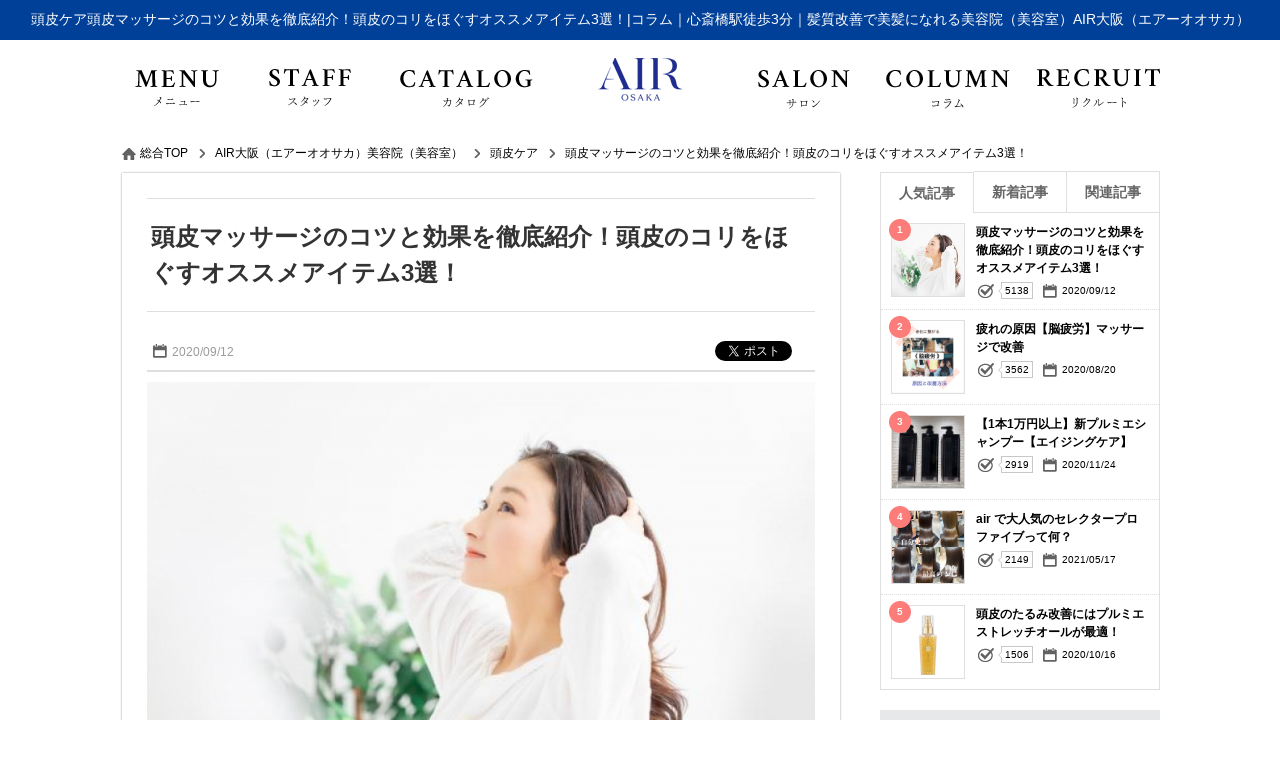

--- FILE ---
content_type: text/html; charset=utf-8
request_url: https://www.air.st/air-osaka/scalpcare/entry33801.html?staff=3036
body_size: 71607
content:
<!DOCTYPE html><html xmlns="http://www.w3.org/1999/xhtml" lang="ja" xml:lang="ja">
<head>
<meta http-equiv="Content-Type" content="text/html; charset=utf-8" />
<meta name="format-detection" content="telephone=no" />
<meta http-equiv="content-script-Type" content="text/javascript" />
<meta http-equiv="content-style-type" content="text/css" />
<link rel="alternate" hreflang="ja" href="https://www.air.st/air-osaka/scalpcare/entry33801.html">
<link rel="alternate" media="only screen and (max-width: 640px)" href="https://www.air.st/sp/air-osaka/scalpcare/entry33801.html">
<title>頭皮マッサージのコツと効果を徹底紹介！頭皮のコリをほぐすオススメアイテム3選！｜頭皮ケア</title>
<meta name="og:type" content="article" >
<meta name="og:url" content="https://www.air.st/air-osaka/scalpcare/entry33801.html" >
<meta name="og:title" content="頭皮マッサージのコツと効果を徹底紹介！頭皮のコリをほぐすオススメアイテム3選！｜頭皮ケア" >
<meta name="keywords" content="コラム,大阪,AIR大阪,エアーオオサカ,髪質改善,美容院,美容室マッサージ" >
<meta name="description" content="頭皮マッサージのコツと効果を徹底紹介！頭皮のコリをほぐすオススメアイテム3選！｜こんにちは！心斎橋駅徒歩3分の美容室air 大阪店山本莉子です！！突然ですが『 頭皮のコリ感じたことありますか？ 』コリといえば代表的なのが【 肩コリ 】ですね" >
<meta name="og:description" content="頭皮マッサージのコツと効果を徹底紹介！頭皮のコリをほぐすオススメアイテム3選！｜こんにちは！心斎橋駅徒歩3分の美容室air 大阪店山本莉子です！！突然ですが『 頭皮のコリ感じたことありますか？ 』コリといえば代表的なのが【 肩コリ 】ですね" >
<meta name="og:image" content="https://www.air.st/upload/blog/800_800_394.7.4338011.jpg" >
<meta name="twitter:image:src" content="https://www.air.st/upload/blog/800_800_394.7.4338011.jpg" >
<meta name="twitter:card" content="summary_large_image" >

<link href="/air-osaka/css/common.css" media="all" rel="stylesheet" type="text/css" />
<link href="/air-osaka/css/header3.css" media="all" rel="stylesheet" type="text/css" />
<link href="/air-osaka/css/footer3.css" media="all" rel="stylesheet" type="text/css" />
<script type="text/javascript" src="/js/jquery-1.7.2.js"></script>
<script type="text/javascript" src="/air-osaka/js/header3.js?63b86cea465c60f77b1acd6e4464b304"></script>
<script type="text/javascript" src="/air-osaka/js/footer3.js?956a573d91149738279b389d15aebbed"></script>


<link href="/air-osaka/css/flickity.min.css" media="all" rel="stylesheet" type="text/css" />
<style type="text/css">
#index_contents #leftmain, #index_contents #rightmain {
    width: 100%!important;
}
#index_contents #contents {

    width: 100%!important;
}
.ghost_link:before {
    content: "\f3d3";
    display: block;
    color: #000;
    font-family: "ionicons";
    font-size: 24px;
    position: absolute;
    width: calc( 100% - 40px );
    height: 30px;
    margin: 2px auto 0;
    transition: 0.5s;
    text-align: right;
    z-index: 999;
    text-indent: 0px;
    left: 0;
    padding: 0 20px;
    top: 0;
}
.ghost_link {
    border:1px solid #000;
    background-color: none;
    pointer-events: visible;
    display: block;
    width: 300px;
    margin: 45px auto 30px;
    position: relative;
    padding: 10px;
    transition: 0.5s;
    color: #000;
    text-decoration: none;
    text-align: center;
}
.ghost_link:hover{
    background-color: #000;
    border-color: #000;
    transition: 0.5s;
    color: #fff;
}
.ghost_link:after{
    color: #fff;
    pointer-events: none;
}
.ghost_link:hover:after{
    color: #fff;
}
.ghost_link:hover:before{
    color: #fff;
}
.content_title{
    margin-top: 70px;
}
.grayscale {
    -webkit-filter: grayscale(100%);
    filter: url("data:image/svg+xml;utf8,<svg xmlns=\'http://www.w3.org/2000/svg\'><filter id=\'grayscale\'><feColorMatrix type=\'matrix\' values=\'0.3333 0.3333 0.3333 0 0 0.3333 0.3333 0.3333 0 0 0.3333 0.3333 0.3333 0 0 0 0 0 1 0\'/></filter></svg>#grayscale");
    filter: grayscale(100%);
}
.carousel{
    overflow: hidden;
}


@media screen and (max-width:1040px) {
body{
    min-width: 0;
}
#header {
    width: 100%;
}
#index_contents ul.header_main {
    width: 100%;
}

}

</style>
<link href="/air-osaka/css/entry.css" media="all" rel="stylesheet" type="text/css" >
<link href="https://www.air.st/air-osaka/scalpcare/entry33801.html" rel="canonical" >
<link href="/air-osaka/css/colorbox.css" media="all" rel="stylesheet" type="text/css" >
<link href="/air-osaka/css/org.css" media="all" rel="stylesheet" type="text/css" />

<script type="text/javascript" src="/air-osaka/js/flickity.pkgd.min.js?47c529a0e90dc3eead361cd0d37ff1a7"></script>
<script type="text/javascript" src="/air-osaka/js/colorbox.js?228d80738d95bf0024ae220c22c63546"></script>
<script type="text/javascript" src="/air-osaka/js/common.js?0f457980366836716c08f887772b41fd"></script>

<script type="text/javascript" src="https://b.st-hatena.com/js/bookmark_button.js"></script>
<script type="text/javascript" src="/air-osaka/js/socialbutton-1.9.1.min.js"></script>
<script type="text/javascript" src="/air-osaka/js/easing.1.1.js"></script>
<script type="text/javascript" src="/air-osaka/js/blogcalendar.js"></script>
<script type="text/javascript" src="/air-osaka/js/pageview.js"></script>
<script type="text/javascript" src="/air-osaka/js/cookie.js"></script>
<script type="text/javascript" src="/air-osaka/js/blog.js"></script>
<script type="text/javascript" src="https://apis.google.com/js/platform.js"></script>
<script type="text/javascript">
    //<!--
    $(function() {
try{
	$('.facebook_share').socialbutton('facebook_share', {
		button : 'button_count',
		url	: 'https://www.air.st/air-osaka/scalpcare/entry33801.html'
	}).width(60);

	$('.twitter').socialbutton('twitter', {
		button : 'horizontal',
		text   : '頭皮マッサージのコツと効果を徹底紹介！頭皮のコリをほぐすオススメアイテム3選！|AIR大阪',
		url	: 'https://www.air.st/air-osaka/scalpcare/entry33801.html'
	}).width(100);

	$('.facebook').socialbutton('facebook_like', {
		button : 'button_count',
		url	: 'https://www.air.st/air-osaka/scalpcare/entry33801.html'
	}).width(110);

	$('.google').socialbutton('google_plusone', {
		button : 'medium',
		url	: 'https://www.air.st/air-osaka/scalpcare/entry33801.html',
		count  : true
	}).width(70);
} catch (ex) {}
    });
    //-->
</script>
<script type="text/javascript" src="/air-osaka/js/common_org.js?1e5ca7a7f21e75dc860831cd8673bb5e"></script>
<script type="text/javascript" src="/air-osaka/js/slick.min.js?5f9add18f71220fdee7fe1394016b3ed"></script>
<link href="/air-osaka/css/slick.css" media="all" rel="stylesheet" type="text/css" />
</head>
<body id="blog_contents">

    <div id="header_wrap">
        <div id="header">
            <h1>頭皮ケア頭皮マッサージのコツと効果を徹底紹介！頭皮のコリをほぐすオススメアイテム3選！|コラム｜心斎橋駅徒歩3分｜髪質改善で美髪になれる美容院（美容室）AIR大阪（エアーオオサカ）</h1>
            <div>
                <a href="/air-osaka/"><img src="/air-osaka/images/logo.png" alt="頭皮ケア頭皮マッサージのコツと効果を徹底紹介！頭皮のコリをほぐすオススメアイテム3選！|コラム｜心斎橋駅徒歩3分｜髪質改善で美髪になれる美容院（美容室）AIR大阪（エアーオオサカ）" /></a>
            </div>
            <ul class="header_info">
                <li class="header_holiday"><p>火曜日</p></li>
                <li class="header_job_time"><p><time itemprop="openingHours">11：00-21：00 (木曜11:00-20:00) 日/祝 10：00-19：00</time></p></li>
                <li class="header_reserve"><p><a href="/air-osaka/reserve/" target="_blank" rel="nofollow">WEBからのご予約はこちら</a></p></li>
            </ul>
            <ul class="header_tel">
                <li>ご予約・ご質問などのお問い合せはこちらから</li>
                <li><p>06-6244-5533</p></li>
            </ul>
        </div>
        <div id="gnavi" class="scrolltop">
            <ul class="header_main">
                <li class="menu_navi"><a href="/air-osaka/menu/"><img src="/air-osaka/images/bt_gnavi_menu.png" alt="メニュー" /></a></li>
                <li class="staff_navi"><a href="/air-osaka/staff/"><img src="/air-osaka/images/bt_gnavi_staff.png" alt="スタッフ" /></a></li>
                <li class="catalog_navi"><a href="/air-osaka/catalog/"><img src="/air-osaka/images/bt_gnavi_catalog.png" alt="カタログ" /></a></li>
                <li class="home_navi"><a href="/air-osaka/"><img src="/air-osaka/images/bt_gnavi_home.png" alt="ホーム" /></a></li>
                <li class="company_navi"><a href="/air-osaka/company/"><img src="/air-osaka/images/bt_gnavi_company.png" alt="店舗情報" /></a></li>
                <li class="org07_navi"><a href="/air-osaka/blog/"><img src="/air-osaka/images/bt_gnavi_org07.png" alt="コラム" ></a></li>
                <li class="org01_navi"><a href="/../recruit//"><img src="/air-osaka/images/bt_gnavi_org01.png" alt="リクルート" ></a></li>
            </ul>
            <div id="header_sub">
                <ul class="header_sub">
                    <li class="org08_sub_navi"><a href="https://www.google.com/search?q=%E3%82%A8%E3%82%A2%E3%83%BC+%E3%82%AA%E3%82%AA%E3%82%B5%E3%82%AB+AIR大阪&oq=%E3%82%A8%E3%82%A2%E3%83%BC+%E3%82%AA%E3%82%AA%E3%82%B5%E3%82%AB+AIR大阪&aqs=chrome..69i57j69i60l2.335j0j9&sourceid=chrome&ie=UTF-8#lkt=LocalPoiReviews&lrd=0x6000e716befa5715:0x73f26da93e556469,1,,,&trex=m_t:lcl_akp,rc_f:nav,rc_ludocids:8354860832388375657,rc_q:%25E3%2582%25A8%25E3%2582%25A2%25E3%2583%25BC%2520%25E3%2582%25AA%25E3%2582%25AA%25E3%2582%25B5%25E3%2582%25AB%2520air大阪,ru_q:%25E3%2582%25A8%25E3%2582%25A2%25E3%2583%25BC%2520%25E3%2582%25AA%25E3%2582%25AA%25E3%2582%25B5%25E3%2582%25AB%2520air大阪" target="_blank" target="_blank">口コミ</a></li>
                    <li class="org02_sub_navi"><a href="https://aca23b.b-merit.jp/0662445533/web/" target="_blank" target="_blank">クーポン</a></li>
                    <li class="shop_sub_navi"><a href="/air-osaka/shop/">店舗一覧</a></li>
                    <li class="org04_sub_navi"><a href="/air-osaka/..//">カンパニーサイト</a></li>
                    <li class="org05_sub_navi"><a href="/air-osaka/air-osaka/../staffdiary/">スタッフブログ</a></li>
                    <li class="org06_sub_navi"><a href="http://www.air.st/air-osaka/special/osaka_scedule.html" target="_blank" target="_blank">スケジュール</a></li>
                </ul>
            </div>
        </div>

        <div id="member">
            <div>
            </div>

    </div>
    <div id="container">
        <div id="contents" class="clearfix">
            <p class="path" itemscope itemtype="http://schema.org/BreadcrumbList"><span itemprop="itemListElement" itemscope itemtype="http://schema.org/ListItem"><a class="home link_color" href="https://www.air.st/" itemprop="item"><span itemprop="name">総合TOP</span></a><meta itemprop="position" content="1" /></span><span class="arrow">&gt;</span><span itemprop="itemListElement" itemscope itemtype="http://schema.org/ListItem"><a class="link_color" href="https://www.air.st/air-osaka/" itemprop="item"><span itemprop="name">AIR大阪（エアーオオサカ）美容院（美容室）</span></a><meta itemprop="position" content="2" /></span><span class="arrow">&gt;</span><span itemprop="itemListElement" itemscope itemtype="http://schema.org/ListItem"><a href="https://www.air.st/air-osaka/scalpcare/" class="item link_color" itemprop="item"><span class="item" itemprop="name">頭皮ケア</span></a><meta itemprop="position" content="3" /></span><span class="arrow">&gt;</span><span itemprop="itemListElement" itemscope itemtype="http://schema.org/ListItem"><a class="link_color" href="https://www.air.st/air-osaka/scalpcare/entry33801.html?staff=3036" itemprop="item"><span class="here" itemprop="name">頭皮マッサージのコツと効果を徹底紹介！頭皮のコリをほぐすオススメアイテム3選！</span></a><meta itemprop="position" content="4" /></span></p>
            <div id="leftmain" >
                <div itemscope itemtype="http://schema.org/Article">
                    <div class="entry">
                        <a itemprop="mainEntityOfPage" href="https://www.air.st/air-osaka/scalpcare/entry33801.html?staff=3036">
                            <h2 itemprop="headline">頭皮マッサージのコツと効果を徹底紹介！頭皮のコリをほぐすオススメアイテム3選！</h2>
                        </a>
                        <p itemprop="datePublished" content="2020-09-12" class="entryday">2020/09/12</p>
                        <meta itemprop="dateModified" content="2023-01-23 00:00:00">
                        <ul id="socialbuttons" class="snsbtn">
                            <li style="margin-right:10px;"><a href="https://b.hatena.ne.jp/entry/www.air.sthttp://www.air.st/air-osaka/scalpcare/entry33801.html?staff=3036" class="hatena-bookmark-button" data-hatena-bookmark-title="頭皮マッサージのコツと効果を徹底紹介！頭皮のコリをほぐすオススメアイテム3選！" data-hatena-bookmark-layout="standard-balloon" data-hatena-bookmark-lang="ja" title="このエントリーをはてなブックマークに追加"><img src="https://b.st-hatena.com/images/entry-button/button-only@2x.png" alt="このエントリーをはてなブックマークに追加" width="20" height="20" style="border: none;" /></a></li>
                            <li class="facebook">facebook</li>
                            <li class="twitter">twitter</li>
                        </ul>
                    </div>
                    <div itemprop="articleBody" class="article editor">
                        <a class="colorbox trim" id="photo_1" name="photo_1" href="/upload/blog/394.7.4338011.jpg?1769015870"><img itemprop="image" src="/upload/blog/394.7.4338011.jpg?1822316402" alt="頭皮マッサージのコツと効果を徹底紹介！頭皮のコリをほぐすオススメアイテム3選！" /></a>
                        <p><span style="font-size: 12pt;">こんにちは！</span></p>
<p><span style="background-color: #99ccff; font-size: 12pt;">心斎橋駅徒歩3分の美容室</span></p>
<p><span style="font-size: 12pt;">air 大阪店　山本莉子です！！</span></p>
<p><span style="font-size: 12pt;"><img src="https://img.salon-concierge.net/editor/394/7e37938ac29f103c7c1d11b094da75aa8fb5272c.jpg" /></span></p>
<div><span style="font-size: 12pt;"><br></span></div>
<div><span style="font-size: 12pt;">突然ですが</span></div>
<div><span style="font-size: 18pt;"><strong>『 頭皮のコリ　感じたことありますか？ 』</strong></span></div>
<div><span style="font-size: 12pt;"><br></span></div>
<div><span style="font-size: 12pt;"><br></span></div>
<div><span style="font-size: 12pt;">コリといえば代表的なのが　<strong>【 肩コリ 】</strong>ですね。</span></div>
<div><span style="font-size: 12pt;"><br></span></div>
<div><span style="font-size: 12pt;">全ての筋肉に対するコリはあるはずです。</span></div>
<div><span style="font-size: 12pt;"><br></span></div>
<div><span style="font-size: 12pt;"><br></span></div>
<div><span style="font-size: 12pt;">特に肩コリでは、肩が重い・痛い・上がらない・張っている　など普段から動かしている分感じやすいのです。</span></div>
<div><span style="font-size: 12pt;"><br></span></div>
<div><span style="font-size: 12pt;"><img src="https://img.salon-concierge.net/editor/394/6b87f7135dee5fdaa70e7673334391bf2af8a34e.jpg" /></span></div>
<div><span style="font-size: 12pt;"><br></span></div>
<div><span style="font-size: 12pt;"><br></span></div>
<div><span style="font-size: 12pt;">では、頭（頭皮）はどうでしょうか？</span></div>
<div><span style="font-size: 12pt;"><br></span></div>
<div><span style="font-size: 12pt;"><br></span></div>
<div><span style="font-size: 12pt;">コリを感じたことのない方は、もしかしたらほぐれたときのスッキリ感、効果をまだご存知ではないのかもしれません。。。</span></div>
<div><span style="font-size: 12pt;"><br></span></div>
<div><span style="font-size: 12pt;"><br></span></div>
<div><span style="font-size: 12pt;"><br></span></div>
<div id="mokuji_wrap"><p id="mokuji_title"></p><ul><li class="h2"><a href="#index0">●頭皮のコリの特徴と悪影響</a><ul><li class="h3"><a href="#index1">●コリの特徴</a></li><li class="h3"><a href="#index2">●マッサージの効果</a></li><li class="h3"><a href="#index3">●マッサージのやり方</a></li><li class="h3"><a href="#index4">おすすめ頭皮エッセンス</a></li><li class="h3"><a href="#index5">簡単！頭皮マッサージ器</a></li></ul></li></ul></div><h2 class="mokuji_index" id="index0" ><span style="font-size: 14pt;">●頭皮のコリの特徴と悪影響</span></h2>
<div><span style="font-size: 12pt;">頭皮ももちろんコリます！！</span></div>
<div><span style="font-size: 12pt;"><br></span></div>
<div><span style="font-size: 12pt;">といいますか、　むしろ！　とってもコリます（笑）</span></div>
<div><span style="font-size: 12pt;">こっています！！</span></div>
<div><span style="font-size: 12pt;"><br></span></div>
<div><span style="font-size: 12pt;">頭皮は【不随意筋】という意識的に動かせない筋肉で</span></div>
<div><span style="font-size: 12pt;"><br></span></div>
<div><span style="font-size: 12pt;">外からほぐすことをしない限り、何もしていなかったらどんどん硬くなりコリが生まれるんです。</span></div>
<div><span style="font-size: 12pt;"><br></span></div>
<div><span style="font-size: 12pt;"><br></span></div>
<h3 class="mokuji_index" id="index1" ><span style="font-size: 14pt;">●コリの特徴</span></h3>
<div><span style="font-size: 12pt;">コリとは、頭皮が硬くなること。</span></div>
<div><span style="font-size: 12pt;">血流が悪くなり頭皮にいい栄養分がまわりにくくなります。</span></div>
<div><span style="font-size: 12pt;"><br></span></div>
<div><span style="font-size: 12pt;">細毛、抜け毛、白髪の原因にも！！</span></div>
<div><span style="font-size: 12pt;"><br></span></div>
<div><span style="font-size: 12pt;">他にも、</span></div>
<div><span style="font-size: 12pt;">むくみ、肌荒れ肌色の悪化、肩コリ、頭痛、眼精疲労、老け。。　などなど</span></div>
<div><span style="font-size: 12pt;"><br></span></div>
<div><span style="font-size: 12pt;"><br></span></div>
<div><span style="font-size: 12pt;">頭と顔は繋がっているのでお顔のトラブル、たるみ、シワの原因にも。</span></div>
<div><span style="font-size: 12pt;"><br></span></div>
<h3 class="mokuji_index" id="index2" ><span style="font-size: 14pt;">●マッサージの効果</span></h3>
<div><span style="font-size: 12pt;"><br></span></div>
<div><span style="font-size: 12pt;">滞っていた血流がよくなりまざまざな悩みが改善されます。</span></div>
<div><span style="font-size: 12pt;"><br></span></div>
<div><span style="font-size: 12pt;">血行促進、抜け毛予防、肩コリ頭痛から改善、スキントーンアップ、眼精疲労改善、リラックス効果　などがあります。</span></div>
<div><span style="font-size: 12pt;"><br></span></div>
<div><span style="font-size: 12pt;"><br></span></div>
<div><span style="font-size: 12pt;">頭をマッサージすると心臓から血液がググッと流れ、頭皮にも良い栄養分が届き、視界も広がりお顔の色がワントーン上がります！！</span></div>
<div><span style="font-size: 12pt;"><br></span></div>
<div><span style="font-size: 12pt;"><br></span></div>
<div><span style="font-size: 12pt;"><br><img src="https://img.salon-concierge.net/editor/394/23b71bd296a2e8c70e2edbdefe07fc57b628d981.jpg" /></span></div>
<div><span style="font-size: 12pt;"><br></span></div>
<h3 class="mokuji_index" id="index3" ><span style="font-size: 14pt;">●マッサージのやり方</span></h3>
<div><span style="font-size: 12pt;">あまり難しく考えないで痛くないようにやってみましょう^_^</span></div>
<br><div><span style="font-size: 12pt;"><br>気持ち程度で大丈夫です。　</span></div>
<div><span style="font-size: 12pt;"><br></span></div>
<br><div><span style="font-size: 12pt;">シャンプー後の泡が付いている状態、トリートメントでお時間を置いている間、お風呂上がりドライヤー前のひと時　などなどでもよいです。</span></div>
<div><span style="font-size: 12pt;"><br></span></div>
<div><span style="font-size: 12pt;">頭皮の下の筋肉を動かすこと意識しましょう。</span></div>
<div><span style="font-size: 12pt;">（ゆっくり剥がすようなイメージです）</span></div>
<div><span style="font-size: 12pt;"><br></span></div>
<div><span style="font-size: 12pt;">硬くなっている方はまずは無理なく指が入るように。</span></div>
<div><span style="font-size: 12pt;"><br></span></div>
<div><span style="font-size: 12pt;"><br></span></div>
<div><span style="font-size: 12pt;">まずは初心者さん向け</span></div>
<div><span style="font-size: 12pt;"><br></span></div>
<div><span style="font-size: 12pt;"><br></span></div>
<div><span style="font-size: 12pt;">★指を曲げて第一関節でおでこの生え際から頭皮をくるくると手の伸ばせるところまで流す。3線行いましょう</span></div>
<div><span style="font-size: 12pt;"><br></span></div>
<div><span style="font-size: 12pt;">①おでこ　②こめかみ　③もみあげ</span></div>
<div><span style="font-size: 12pt;"><br></span></div>
<div><img src="https://img.salon-concierge.net/editor/394/b022996650bce0088120e8b10d01f9ed472b0c5e.jpg" /></div>
<div><span style="font-size: 12pt;"><br></span></div>
<div><span style="font-size: 12pt;">ポイントは前から後ろに　リフトアップをイメージするように流していきましょう</span></div>
<div><span style="font-size: 12pt;"><br></span></div>
<div><span style="font-size: 12pt;"><br></span></div>
<div><span style="font-size: 12pt;"><br></span></div>
<div><span style="font-size: 12pt;"><br></span></div>
<div><span style="font-size: 12pt;">★手はそのまま。第一関節を使います</span></div>
<div><span style="font-size: 12pt;"><br></span></div>
<div><span style="font-size: 12pt;">次は耳の付け根から上に向かって挟みながら押し上げていきます</span></div>
<div><span style="font-size: 12pt;"><br></span></div>
<div><span style="font-size: 12pt;">これだけです！！</span></div>
<div><span style="font-size: 12pt;"><br></span></div>
<div><span style="font-size: 12pt;">これだけでポカポカ血流が良くなることがわかるはずです！！</span></div>
<div><span style="font-size: 12pt;"><br></span></div>
<div><span style="font-size: 12pt;"><br></span></div>
<div><span style="font-size: 12pt;">これを出来る方は毎日、2日に1回、週1回でも必ず頭皮には変化がでてきます。</span></div>
<div><span style="font-size: 12pt;"><br></span></div>
<div><span style="font-size: 12pt;">続けることが大切です。</span></div>
<div><span style="font-size: 12pt;"><br></span></div>
<div><span style="font-size: 12pt;"><br></span></div>
<div><span style="font-size: 12pt;">これで何か改善された方は、頭皮マッサージ、ツボ押しにハマります(^○^)</span></div>
<div><span style="font-size: 12pt;"><br></span></div>
<div><span style="font-size: 12pt;"><br></span></div>
<h3 class="mokuji_index" id="index4" ><span style="font-size: 14pt;">おすすめ頭皮エッセンス</span></h3>
<div><span style="font-size: 12pt;"><br></span></div>
<div><span style="font-size: 12pt;">マッサージをより効果的にさせたい、ボリュームアップ、リフトアップに即効性が出やすい頭皮ケアアイテム</span></div>
<div><span style="font-size: 12pt;"><br></span></div>
<div><span style="font-size: 12pt;">Eral <br>プルミエ　ストレッチオール</span></div>
<div><span style="font-size: 12pt;">120mL　￥13,200（税込）</span></div>
<br><div><img src="https://img.salon-concierge.net/editor/394/e9b1ede3b6b18c77e6ec517874679d9c28f81561.jpg" /></div>
<div><span style="font-size: 12pt;"><br></span></div>
<div><span style="font-size: 12pt;">参考画像（Eralより）</span></div>
<div><span style="font-size: 12pt;"><img src="https://img.salon-concierge.net/editor/394/0a1df2797c696a97813858d6419386fc52883faf.gif" /></span></div>
<div><span style="font-size: 12pt;"><br></span></div>
<div><span style="font-size: 12pt;">お風呂上がりに頭皮に塗布します。</span></div>
<div><span style="font-size: 12pt;"><br></span></div>
<div><span style="font-size: 12pt;"><br></span></div>
<div><span style="font-size: 12pt;"><br></span></div>
<div><span style="font-size: 12pt;">塗布後に先程紹介したマッサージをして下さい。</span></div>
<div><span style="font-size: 12pt;">より効果が出やすくなります</span></div>
<div><span style="font-size: 12pt;"><br></span></div>
<div><span style="font-size: 12pt;"><br></span></div>
<div><span style="font-size: 12pt;"><br></span></div>
<div><span style="font-size: 12pt;">育毛、頭皮の乾燥、匂いが気になるとスカルプケア初めてさんにおすすめ</span></div>
<div><span style="font-size: 12pt;"><br></span></div>
<div><span style="font-size: 12pt;">Eral ピュアエッセンススカルプ</span></div>
<div><span style="font-size: 12pt;">80mL　￥5,060<br>200mL（詰替）￥9,130（すべて税込</span></div>
<div><span style="font-size: 12pt;"><br></span></div>
<div><img src="https://img.salon-concierge.net/editor/394/cec445e8f8d765016533f8b65bbff4c33a4dd8c9.jpg" /></div>
<div><span style="font-size: 12pt;"><br></span></div>
<h3 class="mokuji_index" id="index5" ><span style="font-size: 14pt;">簡単！頭皮マッサージ器</span></h3>
<div><span style="font-size: 12pt;"><br></span></div>
<div><span style="font-size: 12pt;">簡単に頭皮マッサージをしっかりしたい！方におすすめアイテム</span></div>
<div><span style="font-size: 12pt;"><br></span></div>
<div><span style="font-size: 12pt;">MTG リファビューティックヘッドスパ</span></div>
<div>33,000円　（税込）</div>
<div><span style="font-size: 12pt;"><br></span></div>
<div><img src="https://img.salon-concierge.net/editor/394/f236c6dcbfc4550bf3c3430f4496326c4657da3b.jpg" /></div>
<div><span style="font-size: 12pt;"><br></span></div>
<div><span style="font-size: 12pt;">大人気リファシリーズヘッドマッサージ器</span></div>
<div><span style="font-size: 12pt;">待望のリニューアル！！</span></div>
<br><div><span style="font-size: 12pt;">リファの頭皮マッサージ器</span></div>
<div><span style="font-size: 12pt;">2種類のアタッチメントが付属しており、つまみ上げるようなマッサージとクレンジング重視のマッサージの2種類を堪能できます！</span></div>
<br><div>以前の物より一回り小型になり、アタッチメントも変更！</div>
<div>より前回のものより心地よさを追求！！</div>
<div><span style="font-size: 12pt;"><br></span></div>
<div><span style="font-size: 12pt;"><br></span></div>
<div><span style="color: #333333; font-family: 'Hiragino Kaku Gothic ProN', 'ヒラギノ角ゴ ProN W3', Meiryo, メイリオ, Osaka, 'MS PGothic', arial, helvetica, sans-serif; font-size: 12pt;">これは簡単おすすめアイテムです★★★</span></div>
<div><span style="color: #333333; font-family: 'Hiragino Kaku Gothic ProN', 'ヒラギノ角ゴ ProN W3', Meiryo, メイリオ, Osaka, 'MS PGothic', arial, helvetica, sans-serif; font-size: 12pt;"><br></span></div>
<div><span style="color: #333333; font-family: 'Hiragino Kaku Gothic ProN', 'ヒラギノ角ゴ ProN W3', Meiryo, メイリオ, Osaka, 'MS PGothic', arial, helvetica, sans-serif; font-size: 12pt;"><br></span></div>
<div><span style="color: #333333; font-family: 'Hiragino Kaku Gothic ProN', 'ヒラギノ角ゴ ProN W3', Meiryo, メイリオ, Osaka, 'MS PGothic', arial, helvetica, sans-serif; font-size: 12pt;">秋は頭皮トラブルが多くなる季節です。</span></div>
<div><span style="color: #333333; font-family: 'Hiragino Kaku Gothic ProN', 'ヒラギノ角ゴ ProN W3', Meiryo, メイリオ, Osaka, 'MS PGothic', arial, helvetica, sans-serif; font-size: 12pt;">しっかり頭皮を大切にケアをしてみましょう。</span></div>
<div><span style="color: #333333; font-family: 'Hiragino Kaku Gothic ProN', 'ヒラギノ角ゴ ProN W3', Meiryo, メイリオ, Osaka, 'MS PGothic', arial, helvetica, sans-serif; font-size: 12pt;">サロンでも些細なことからご質問下さいませ</span></div>
<div><span style="color: #333333; font-family: 'Hiragino Kaku Gothic ProN', 'ヒラギノ角ゴ ProN W3', Meiryo, メイリオ, Osaka, 'MS PGothic', arial, helvetica, sans-serif; font-size: 12pt;"><br></span></div>
<div><span style="color: #333333; font-family: 'Hiragino Kaku Gothic ProN', 'ヒラギノ角ゴ ProN W3', Meiryo, メイリオ, Osaka, 'MS PGothic', arial, helvetica, sans-serif; font-size: 12pt;">美しい髪は頭皮から</span></div>
<div><span style="color: #333333; font-family: 'Hiragino Kaku Gothic ProN', 'ヒラギノ角ゴ ProN W3', Meiryo, メイリオ, Osaka, 'MS PGothic', arial, helvetica, sans-serif; font-size: 12pt;"><br></span></div>
<div><span style="color: #333333; font-family: 'Hiragino Kaku Gothic ProN', 'ヒラギノ角ゴ ProN W3', Meiryo, メイリオ, Osaka, 'MS PGothic', arial, helvetica, sans-serif; font-size: 12pt;">頭皮を大切にしましょう</span></div>
<div><span style="color: #333333; font-family: 'Hiragino Kaku Gothic ProN', 'ヒラギノ角ゴ ProN W3', Meiryo, メイリオ, Osaka, 'MS PGothic', arial, helvetica, sans-serif; font-size: 12pt;"><br></span></div>
<div><span style="color: #333333; font-family: 'Hiragino Kaku Gothic ProN', 'ヒラギノ角ゴ ProN W3', Meiryo, メイリオ, Osaka, 'MS PGothic', arial, helvetica, sans-serif; font-size: 12pt;"><br></span></div>
<div><span style="color: #333333; font-family: 'Hiragino Kaku Gothic ProN', 'ヒラギノ角ゴ ProN W3', Meiryo, メイリオ, Osaka, 'MS PGothic', arial, helvetica, sans-serif; font-size: 12pt;">air-OSAKA stylist <br> 山本莉子</span></div>
<div><span style="font-size: 12pt;"><br></span></div>
<div><span style="font-size: 12pt;"><br></span></div>
<div><span style="font-size: 12pt;"><div class='relatedarticle'><p class='img' style='opacity: 1;'><a href='http://www.air.st/air-osaka/scalpcare/entry33527.html'><img itemprop="image" src="/upload/blog/394.7.4335271.jpg?1822316402" alt=" 疲れの原因【脳疲労】マッサージで改善" /></a></p><p class='title'><a href='http://www.air.st/air-osaka/scalpcare/entry33527.html'> 疲れの原因【脳疲労】マッサージで改善</a></p><div class='comment'>大阪　心斎橋駅から徒歩3分の美容室
air-OSAKA 山本莉子です！
<br>【　脳疲労　】
最近、ちらほらと目にするワードではありませんか？
<br>今年は今まで経験のしたことのないコロナ禍による環境が変動したり、猛暑による気温変化などあらゆることに【　疲れ　】を感じていませんか？
<br>なぜ美容師が脳疲労についてのブログ？と思ったあなた！！
<br>脳疲労は美容の最大の敵であり、老ける原因でもあります。。。
((((；ﾟДﾟ)))))))
<br>脳疲労を分かりやすく、簡単に
今から誰でもできる改善方法を紹介します！！
<br>まずは、
知っている方も、初めて聞いたという方もこちらにいくつか当てはまる場合は
あなたも　【　脳疲労　】です！！
<br>・最近『飽きやすい』
・軽いミスが増えた
・眠たくなりやすい、あくびがよくでる
・夜中、朝方に目が覚める
・体がダルい
・自分の仕事は残業してでもやりきる
・物忘れが増えた
・食にあまり関心がない
・栄養ドリンク、カフェインに頼りやすい
<br>などなど。。。
<br>脳疲労とは、、、
<br>簡単に言えば脳が疲れた状態で、パンク中。
頭の中で家族喧嘩中のような荒れてる状態。
それだけ？って思うかもしれませんが、ありとあらゆるところに指令を出している脳がパンクしてるなんて大変ですよね？！
<br>なので上記のような現象が起きやすいのです。
<br>脳疲労の大きな原因
・デスクワークのしすぎ
・リモートなどの不規則な仕事環境
・寝る直前までのテレビ、携帯の使用
・激しい運動
・マスク時の鼻呼吸
<br>デスクワークなどで、大量の情報を浴び長時間同じ姿勢を続けると血流が滞り、リモートワーク・通常出社などの毎日のリズムが不規則になり自律神経が混乱しやすくなります。
そして、激しい運動は体内に普段以上の指令を出すため脳は疲れます。
今のマスク生活の中でこの猛暑。熱い空気を鼻から吸うことで自律神経の大きな負担にも。
<br>脳疲労の簡単改善方法
<br>まずは質の良い睡眠でしっかりと脳を休ませてあげましょう。
<br>出来れば寝る2時間前は携帯などは触らないほうがいいそうです。。（私も寝る寸前まで使っておりました。。。）
<br>規則正しい生活と日光に当たること
<br>深呼吸をして新鮮な空気をしっかり脳に送りましょう
<br>とっても簡単ですよね^_^
<br>頭皮マッサージで改善
頭皮マッサージで脳疲労改善！！
これは美容師が教える簡単かつ効果のある
ツボを紹介します！！
<br>まずは10本全ての指をつかいます
<br>手は頭の横煮付け、指を大きく広げて頭皮をしっかり掴みます。
★ポイントは指の腹を頭皮に当てること！
そしてゆっくり半時計周りに頭皮を回します。
3秒で1回転くらいゆっくり
《これを10回転》
<br>手を猫の手にして、第一関節を頭皮に当てて耳の周りをゴリゴリ。
耳の後ろから耳の上、そのままおでこまで。
《約30秒》
<br>痛気持ちくらいが良いです(^^)／
頭皮の表面ではなく、しっかり頭皮をキャッチするイメージです！
<br>こちらもおすすめ&darr;
<br>デンキバリブラシで脳疲労改善！

<br>美容業界で話題の電気バリブラシ。
低周波で頭皮の血行促進。リンパを流すことにより眼精疲労改善。副交感神経が高まり質の良い睡眠が。
むくみ改善小顔効果も
<br>そもそも、
<br>低周波、LEDを使用したブラシ型の美容機器！！
いま、芸能人や女優、モデルが愛用していたり、ヘアメイクさん、美容系インフルエンサーも使っているというアイテムです。

<br>デンキバリブラシを頭皮に当てるだけ。
とっても簡単で　一番即効性がありいろんなことも叶えちゃいます！！
<br>お値段が張るだけあります。
老若男女誰でも使える魔法のようなアイテム。。
<br>顔ツボで脳疲労改善
<br>親指のみでできる簡単ツボ押し。
<br>親指を眉の下に当てます。（写真のように）
<br>このまま上に力をやや入れ《30秒》停止。
<br>それだけです。それだけなんです。
これだけで目がすっっきりするんです！！
目が開いて大きくなります(O_O)
これはタダ
<br>ヘッドスパで脳疲労改善
<br>こちらもおすすめ！！
近年話題のヘッドスパ。一度体験してみては、、、
<br>ヘッドスパで頭皮全体をしっかり指圧マッサージし、アロマの香りでリラックス効果◎
<br>air ・lovest はヘッドスパメニューが充実しております。
<br>ヘッドスパはキュアリストによるレベルの高い技術を受けれます。
air・lovestでは<br>Eralヘッドスパを導入しており、キュアリストはEralでの受講・試験を受け合格し、ディプロマのある者のみが施術を担当します。　キャアリスト指名も可能です。（要予約）お仕上げはスタイリストが担当し、スタイリングさせていただきます。
<br>グランドメニュー
Eral ヘッドスパ <br> <br>55分　7700円
　　　　　　　　70分　9900円
<br>メンズ専用
air AGA <br>ヘッドスパ <br> <br> <br> <br>30分　4400円
　　　　　　　　　　　40分　5500円
<br>ハニーパックスパ　　20分　2200円
（※シャンプーブロー別途）
<br>スパルーム　1100円
（air-AOYAMA・air-OSAKA ・air-FUKUOKAのみ）
<br>そのほかにも改善方法などはありますが、今回は美容に繋がる改善方法を紹介させていただきました。
<br>改善しながらも美しく、かっこよく！！
<br>24時間働きっぱなしの脳を安らげてあげましょう
<br></div></div></span></div>
<div><span style="font-size: 12pt;"><br></span></div>
<div><span style="font-size: 12pt;"><div class='relatedarticle'><p class='img' style='opacity: 1;'><a href='http://www.air.st/air-osaka/staffdiary/entry32860.html'><img itemprop="image" src="/upload/blog/394.7.4328601.jpg?1822316402" alt="<5分で小顔＞ 話題の【デンキバリブラシ】体験メニューあり" /></a></p><p class='title'><a href='http://www.air.st/air-osaka/staffdiary/entry32860.html'><5分で小顔＞ 話題の【デンキバリブラシ】体験メニューあり</a></p><div class='comment'><br>こんにちは
大阪　心斎橋の美容室 　大丸心斎橋店
air-OSAKA stylist 山本莉子です(^O^)／
@air_riko_yamamoto<br>問い合わせ多数！！
話題の 【 #デンキバリブラシ（電気バリブラシ） 】
<br>モデル、芸能人、美容家の方、ヘアメイクの方　などからどんどん口コミで広がったこの美容アイテムをご紹介致します！！
<br>air-OSAKA でも取り扱いスタート致しました！　（2020,5月末より）
体験メニューもございます！！
<br>デンキバリブラシとは？？
デンキバリブラシとは、低周波、LEDを使用したブラシ型の美容機器です！！
いま、芸能人や女優、モデルが愛用していたり、ヘアメイクさん、美容系インフルエンサーも使っているというアイテムです。
特に中村アンさんや冨永愛さん、木村拓哉さん、ローラさん、美容家の石井美保さんなど多数の芸能人の方やモデルの方々がテレビで紹介したことで、大注目のアイテムになりました。　
<br>デンキバリブラシの効果とは？？？
<br>・小顔になる
・リフトアップする
・頭が小さくなる
・美肌効果
・髪がボリュームアップする
・発毛効果
・眼精疲労・肩こり解消
・頭痛解消
・頭のコリをほぐす
・不眠症改善　....などなど。
<br>嘘みたいにいいことばっかり（笑）
<br>もちろんちゃんと裏付け、いいこともあります。
低周波とLEDのダブルの働きで、髪に、頭皮に、お肌に、良い事がいっぱいです！
32本のピンヘッドから微弱な低周波が出ると同時に、青と赤のLED光が照射され、これらを頭皮に当てて使います。
最初の使用感は、すこしくすぐったいような。ピリピリ感。
慣れてくると、心地よい刺激へと変わっていきます。
<br>●低周波
ピンヘッドから出る500〜1000hzの低周波は、立毛筋を1秒間に約1,000回振動させるとともに、頭部の筋膜に働きかけ、頭皮の血流を改善。リンパの流れをととのえて、むくみをとってくれます。
めぐりが良くなることで毛髪やお顔にも栄養がいき届き良い美容効果があります！！
<br>●LEDの光にも効果が！
赤色の光は、肌にツヤとハリを。
青色の光は、毛穴収れん作用、皮脂分泌を抑えてくれたりがあります！
このダブルの作用で、現代人の悩みである脳疲労によって硬くなった頭皮、それによって起きる抜け毛、薄毛、ダメージヘア、うねり、白髪　などの髪のトラブルが改善できるだけでなく、頭のコリによって大きくなってしまった頭のハチを小さくしたり、顔のリフトアップにも効果的！！！
<br>朝・夜スキンケアの前に5分10分！
頭皮、お顔、もちろん体にも使えます☆
<br>電気バリブラシの使い方は？？？
<br>使い方は簡単！！
ただ頭皮・肌にあてるだけ！　
こちらを参考にしていただき、髪の毛を分けながら頭皮の部分にブラシをあて（ブラシ部分はシリコン製なので柔らかいです。）とかすだけ。
頭頂部&rarr;前頭部&rarr;側頭部&rarr;後頭部&rarr;首、肩&rarr;フェイスラインから耳の前、耳下、鎖骨と、リンパを流すように電気バリブラシをあてていただくのが良いです！
髪の毛や、頭皮、お肌が濡れている状態で使うのがおすすめですので、お風呂上がりに5〜10分行っていただくのがベストです！
<br>使用中の動画はこちら！
下のインスタグラムをスライドしてもらいご覧くださいませ！

<br>5分しただけでもこんなに差がでます！！
頭が！
顔が小さくなってますよね？！？
<br>本当にすごいです！！！
電気バリブラシは痛い？<br>少し痛いです。。。チクチク・ピリピリするような感じです
私はそのピリピリ感がすっきり気持ちいいです(^^
美顔器など普段からご使用いただいている方ヘッドスパなどもしている方は余裕かもしれません。
頭のコリ・疲れを感じる方はとっても気持ちいいです！！
<br>痛くなくなる方法は？
しっかり濡らす！！　これでかなり変わります！！
もちろん水でも効果は出ますが、より効果を高めたい方は 頭皮には頭皮用の保湿・育毛のエッセンスなど。
お肌には水溶性のスキンケアアイテム（化粧水）などがおすすめです！！
<br>クリーム・オイルなどはあまりおすすめできません。
当店では、頭皮にはEral スキャルプエッセンスを使用いたします。

お肌には、ビタミン補給の自由ヶ丘クリニック　VCローション・保湿効果のマリコール　ローションドゥスールを使用します。
　　　　　　　　　　　　　　

使用できる箇所は？
全身に使えます！！
頭皮・お顔もちろんのこと、首筋・デコルテラインもおすすめです！
足・腕も血行促進、むくみ改善も効果がありますが筋肉・脂肪があるため時間がかかります。
膝の裏・足首もおすすめ
<br>1日の使用時間は？
目安は1度に10分から20分。（片側5分から10分）
20分以上の使用してもあまり効果は出ないと言われています。
<br>1日何回まで？
朝晩1回ずつがおすすめです。
<br>気になるお値段は？？
で、一体いくらなのか？？
￥198,000（税込）とかなり高価です・・・
が、これは本当に効果をすぐに実感していただけるアイテムなので、当店でも体験された方が続々とご購入されています！
ただ入荷待ちでございます（1週間ほどで入荷予定）
ご予約も受け付けております！
体験するには、、、
air-OSAKA にて　体験できます！！　当日予約可能です。
デンキバリブラシのみの体験の方は,お電話いただけるとスムーズにご案内できます。
<br>TEL　0662445533
ホットペッパービューティ　ネットにてご予約も可能です。
ネット予約はこちら
毎日体験のお客様がいらっしゃいます！！
体験のみでも気になさらず。。
<br>※デンキバリブラシ体験メニュー※
air-OSAKA 　大丸心斎橋店
5分　&yen;1100
10分　￥2200
お気軽にお問い合わせくださいませ
使い方、お悩みに応じてレクチャーします(^O^)／
もちろんカット、トリートメントなどの施術の後にも出来ます(^○^)
<br>購入するには、、、
基本的には予約をお取りさせていただきます。
【稀に在庫がある場合がございます。お問い合わせ下さいませ】
0662445533
1週間ほどお日にちをいただきます、入荷次第ご連絡いたします
ご予約&rarr;発注後はキャンセル不可となりなすのでご了承ください
電気バリブラシをお得に買うには、、、
air-OSAKA は大丸心斎橋店の周辺店舗になりますので、物販のみポイントが付きます！！
★大丸・松坂屋ポイントカード、大丸アプリ・楽天ポイントなら&rarr;100円につき1ポイント
☆大丸・松坂屋クレジットカードなら&rarr;100円につき5ポイント！！！
大丸・松坂屋のクレジットカードなら&darr;
180,000円（本体価格）&rarr;9000ポイント
9000円分のポイントが付きます！！！
大丸・松坂屋クレジットカードはとてもお得ですのでこの際にお作りをおすすめいたします！<br>そしてなんとっ‼️<br>ただ今　air キャンペーン中
<br>トリートメントメニュー　20%オフ
ヘッドスパ　20% オフ　（平日のみ）
商品10%オフ！！
対象の方はお店にご来店して頂いた方のみです。
電話注文は対象になりません
<br>今は #おうちでエステ　#じぶんdeエステ <br>は流行っている時代。
<br>自分の気になるところをしっかり毎日！
頭、お顔、肩、首、全身から一台★
<br>気軽にお電話にてお問い合わせ下さい
<br>air-OSAKA stylist 山本莉子
大阪市中央区東心斎橋1-16-22大丸心斎橋店　東清水町ビル1F
<br>■月・水・金・土11:00～21:00（カット最終受付20:00)
■木11:00～20:00（カット最終受付19:00)
■日・祝10:00～19:00（カット最終受付18:00）
火曜日定休日
http://www.air.st/salon/air-osaka/<br>Tel：06-6244-5533<br>#美容 #美容好きな人と繋がりたい #アラサーコーデ #アラサー #美容好き #美容マニア #美魔女 #美スト#美容オタク #アラサー
#美顔器　#小顔 #浮腫とり　#デンキバリブラシ　#電気バリブラシ　#デンキバリブラシ取り扱い　#電気バリブラシ取り扱い　#デンキバリブラシ大阪　
#髪質改善　#髪質改善トリートメント
#髪質改善大阪 <br> #超音波トリートメント
<br>#心斎橋美容室 #心斎橋美容院 #心斎橋大丸　#airosaka #エアーオオサカ
#山本莉子
<br></div></div></span></div>
<div><span style="font-size: 12pt;"><br></span></div>
<p><span style="font-size: 12pt;"><br></span></p>                    </div>
                    <div id="written">
                        <div itemprop="publisher" itemscope itemtype="https://schema.org/Organization">
                            <div itemprop="logo" itemscope itemtype="https://schema.org/ImageObject">
                                <meta itemprop="url" content="https://www.air.st/images/logo.jpg">
                            </div>
                            <meta itemprop="name" content="AIR大阪">
                        </div>
                        <h3>山本　莉子</h3>
                        <p class="photo">
                            <a href="http://www.air.st/air-osaka/staff/profile3036.html">
                                <img class="img" src="/upload/staff/394.7.230361.jpg?1822316402" alt="山本　莉子" />                            </a>
                        </p>
                        <div id="writtenby">Written by:
                            <a href="http://www.air.st/air-osaka/staff/profile3036.html">
                                <span itemprop="author">
                                    山本　莉子                                </span>
                            </a>
                            <br>
                            <p>雰囲気を変えたい、マンネリしている髪型。変えたいけど不安などをしっかりカウンセリングして、最新のトレンドを女性目線から可愛い、綺麗、かっこいいをつくります！ 毎日が楽しくなるようなヘアースタイルをチャレンジしましょう！ Instagram 更新中！【air-riko-yamamoto】</p>                        </div>
                    </div>
                </div>
                <div class="sns">
                    <div id="snswrap">
                        <ul id="socialbuttons" class="snsbtn">
                            <li style="margin-right:10px;"><a href="https://b.hatena.ne.jp/entry/www.air.sthttp://www.air.st/air-osaka/scalpcare/entry33801.html?staff=3036" class="hatena-bookmark-button" data-hatena-bookmark-title="頭皮マッサージのコツと効果を徹底紹介！頭皮のコリをほぐすオススメアイテム3選！" data-hatena-bookmark-layout="vertical-balloon" data-hatena-bookmark-lang="ja" title="このエントリーをはてなブックマークに追加"><img src="https://b.st-hatena.com/images/entry-button/button-only@2x.png" alt="このエントリーをはてなブックマークに追加" width="20" height="20" style="border: none;" /></a></li>
                            <li class="facebook_share">facebook</li>
                            <li class="twitter" style="margin-top: 20px;">twitter</li>
                        </ul>
                    </div>
                </div>

                <div class="incident">
                    <h3 class="incident_title">山本　莉子は、こんな記事も書いています。</h3>
                </div>
                <ul class="incident_article">
                    <li class="clickable"><a href="http://www.air.st/air-osaka/blog/entry53265.html?staff=3036"><img itemprop="image" src="/upload/blog/394.7.4532651.jpg?1822316402" alt="【山本】ブラウンベージュ" /></a><p>【山本】ブラウンベージュ</p></li>
                    <li class="clickable"><a href="http://www.air.st/air-osaka/blog/entry53257.html?staff=3036"><img itemprop="image" src="/upload/blog/394.7.4532571.jpg?1822316402" alt="【山本】プレミアムトリートメント" /></a><p>【山本】プレミアムトリートメント</p></li>
                    <li class="clickable" style="margin-right:0;"><a href="http://www.air.st/air-osaka/blog/entry53209.html?staff=3036"><img itemprop="image" src="/upload/blog/394.7.4532091.jpg?1822316402" alt="【山本】AIRケアストレート" /></a><p>【山本】AIRケアストレート</p></li>
                    <li class="clickable"><a href="http://www.air.st/air-osaka/blog/entry53208.html?staff=3036"><img itemprop="image" src="/upload/blog/394.7.4532081.jpg?1822316402" alt="【山本】お直しレイヤーカット" /></a><p>【山本】お直しレイヤーカット</p></li>
                    <li class="clickable"><a href="http://www.air.st/air-osaka/blog/entry53207.html?staff=3036"><img itemprop="image" src="/upload/blog/394.7.4532071.jpg?1822316402" alt="【山本】柔らかベージュ" /></a><p>【山本】柔らかベージュ</p></li>
                    <li class="clickable" style="margin-right:0;"><a href="http://www.air.st/air-osaka/blog/entry53190.html?staff=3036"><img itemprop="image" src="/upload/blog/394.7.4531901.jpg?1822316402" alt="【山本】レイヤーカット" /></a><p>【山本】レイヤーカット</p></li>
                </ul>


                </div>
                <div id="leftmenu">
                    <div class="side">

                        <div class="tab_box">
                            <span href="#tab1" class="side_title_tab tab1 selected">人気記事</span>
                            <span href="#tab2" class="side_title_tab tab2">新着記事</span>
                            <span href="#tab3" class="side_title_tab tab3">関連記事</span>
                        </div>
                        <div class="tab_wrap">
                            <ol class="contents" id="tab1">
                                <li class="clickable">
                                    <span class="side_num">1</span>
                                    <p class="photo"><img itemprop="image" src="/upload/blog/394.7.4338011.jpg?1822316402" alt="頭皮マッサージのコツと効果を徹底紹介！頭皮のコリをほぐすオススメアイテム3選！" /></p>
                                    <dl class="recommend">
                                        <dt><a href="http://www.air.st/air-osaka/scalpcare/entry33801.html?staff=3036">頭皮マッサージのコツと効果を徹底紹介！頭皮のコリをほぐすオススメアイテム3選！</a></dt>
                                        <dd class="pv"><p>5138</p></dd>
                                        <dd class="entry">2020/09/12</dd>
                                    </dl>
                                </li>
                                <li class="clickable">
                                    <span class="side_num">2</span>
                                    <p class="photo"><img itemprop="image" src="/upload/blog/394.7.4335271.jpg?1822316402" alt=" 疲れの原因【脳疲労】マッサージで改善" /></p>
                                    <dl class="recommend">
                                        <dt><a href="http://www.air.st/air-osaka/scalpcare/entry33527.html?staff=3036"> 疲れの原因【脳疲労】マッサージで改善</a></dt>
                                        <dd class="pv"><p>3562</p></dd>
                                        <dd class="entry">2020/08/20</dd>
                                    </dl>
                                </li>
                                <li class="clickable">
                                    <span class="side_num">3</span>
                                    <p class="photo"><img itemprop="image" src="/upload/blog/394.7.4343641.jpg?1822316402" alt="【1本1万円以上】新プルミエシャンプー【エイジングケア】" /></p>
                                    <dl class="recommend">
                                        <dt><a href="http://www.air.st/air-osaka/haircare/entry34364.html?staff=3036">【1本1万円以上】新プルミエシャンプー【エイジングケア】</a></dt>
                                        <dd class="pv"><p>2919</p></dd>
                                        <dd class="entry">2020/11/24</dd>
                                    </dl>
                                </li>
                                <li class="clickable">
                                    <span class="side_num">4</span>
                                    <p class="photo"><img itemprop="image" src="/upload/blog/394.7.4361251.jpg?1822316402" alt="air で大人気のセレクタープロファイブって何？" /></p>
                                    <dl class="recommend">
                                        <dt><a href="http://www.air.st/air-osaka/haircare/entry36125.html?staff=3036">air で大人気のセレクタープロファイブって何？</a></dt>
                                        <dd class="pv"><p>2149</p></dd>
                                        <dd class="entry">2021/05/17</dd>
                                    </dl>
                                </li>
                                <li class="clickable">
                                    <span class="side_num">5</span>
                                    <p class="photo"><img itemprop="image" src="/upload/blog/394.7.4341301.jpg?1822316402" alt="頭皮のたるみ改善にはプルミエストレッチオールが最適！" /></p>
                                    <dl class="recommend">
                                        <dt><a href="http://www.air.st/air-osaka/scalpcare/entry34130.html?staff=3036">頭皮のたるみ改善にはプルミエストレッチオールが最適！</a></dt>
                                        <dd class="pv"><p>1506</p></dd>
                                        <dd class="entry">2020/10/16</dd>
                                    </dl>
                                </li>
                            </ol>

                            <ol class="contents" id="tab2">
                                <li class="clickable">
                                    <span class="side_num">1</span>
                                    <p class="photo"><img itemprop="image" src="/upload/blog/394.7.4532651.jpg?1822316402" alt="【山本】ブラウンベージュ" /></p>
                                    <dl class="recommend">
                                        <dt><a href="http://www.air.st/air-osaka/blog/entry53265.html?staff=3036">【山本】ブラウンベージュ</a></dt>
                                        <dd class="pv"><p>63</p></dd>
                                        <dd class="entry">2025/11/20</dd>
                                    </dl>
                                </li>
                                <li class="clickable">
                                    <span class="side_num">2</span>
                                    <p class="photo"><img itemprop="image" src="/upload/blog/394.7.4532571.jpg?1822316402" alt="【山本】プレミアムトリートメント" /></p>
                                    <dl class="recommend">
                                        <dt><a href="http://www.air.st/air-osaka/blog/entry53257.html?staff=3036">【山本】プレミアムトリートメント</a></dt>
                                        <dd class="pv"><p>90</p></dd>
                                        <dd class="entry">2025/11/19</dd>
                                    </dl>
                                </li>
                                <li class="clickable">
                                    <span class="side_num">3</span>
                                    <p class="photo"><img itemprop="image" src="/upload/blog/394.7.4532091.jpg?1822316402" alt="【山本】AIRケアストレート" /></p>
                                    <dl class="recommend">
                                        <dt><a href="http://www.air.st/air-osaka/blog/entry53209.html?staff=3036">【山本】AIRケアストレート</a></dt>
                                        <dd class="pv"><p>85</p></dd>
                                        <dd class="entry">2025/11/15</dd>
                                    </dl>
                                </li>
                                <li class="clickable">
                                    <span class="side_num">4</span>
                                    <p class="photo"><img itemprop="image" src="/upload/blog/394.7.4532081.jpg?1822316402" alt="【山本】お直しレイヤーカット" /></p>
                                    <dl class="recommend">
                                        <dt><a href="http://www.air.st/air-osaka/blog/entry53208.html?staff=3036">【山本】お直しレイヤーカット</a></dt>
                                        <dd class="pv"><p>84</p></dd>
                                        <dd class="entry">2025/11/15</dd>
                                    </dl>
                                </li>
                                <li class="clickable">
                                    <span class="side_num">5</span>
                                    <p class="photo"><img itemprop="image" src="/upload/blog/394.7.4532071.jpg?1822316402" alt="【山本】柔らかベージュ" /></p>
                                    <dl class="recommend">
                                        <dt><a href="http://www.air.st/air-osaka/blog/entry53207.html?staff=3036">【山本】柔らかベージュ</a></dt>
                                        <dd class="pv"><p>83</p></dd>
                                        <dd class="entry">2025/11/14</dd>
                                    </dl>
                                </li>
                            </ol>

                            <ol class="contents" id="tab3">
                                <li class="clickable">
                                    <span class="side_num">1</span>
                                    <p class="photo"><img itemprop="image" src="/upload/blog/394.7.4341301.jpg?1822316402" alt="頭皮のたるみ改善にはプルミエストレッチオールが最適！" /></p>
                                    <dl class="recommend">
                                        <dt><a href="http://www.air.st/air-osaka/scalpcare/entry34130.html?staff=3036">頭皮のたるみ改善にはプルミエストレッチオールが最適！</a></dt>
                                        <dd class="pv"><p>1506</p></dd>
                                        <dd class="entry">2020/10/16</dd>
                                    </dl>
                                </li>
                                <li class="clickable">
                                    <span class="side_num">2</span>
                                    <p class="photo"><img itemprop="image" src="/upload/blog/394.7.4335271.jpg?1822316402" alt=" 疲れの原因【脳疲労】マッサージで改善" /></p>
                                    <dl class="recommend">
                                        <dt><a href="http://www.air.st/air-osaka/scalpcare/entry33527.html?staff=3036"> 疲れの原因【脳疲労】マッサージで改善</a></dt>
                                        <dd class="pv"><p>3562</p></dd>
                                        <dd class="entry">2020/08/20</dd>
                                    </dl>
                                </li>
                            </ol>
                        </div>
                        <h4 class="side_title category_ttl">カテゴリー</h4>
                        <div class="category_side_wrap">
                            <dl class="category_side_list">
                                <dt><a href="/air-osaka/scalpcare/?staff=3036">頭皮ケア(3記事)</a>
                                </dt>

                            </dl>
                            <dl class="category_side_list">
                                <dt><a href="/air-osaka/haircare/?staff=3036">ヘアケア(2記事)</a>
                                </dt>

                            </dl>
                        </div>
                    </div>
                </div>

<form id="pageview" action="./"><input type="hidden" name="type" id="type" value="blog" /><input type="hidden" name="pvid" id="pvid" value="33801" /></form>
            </div>
        </div>




    <div class="footer_cat">
        <h5 id="internal_links_h5">カテゴリー</h5>
        <ul id="internal_links">


            <li><span><a href="/air-osaka/scalpcare/">頭皮ケア(10記事)</a></span></li>

            <li><span><a href="/air-osaka/haircare/">ヘアケア(13記事)</a></span></li>

        </ul>
    </div>
    <div id="footer_wrap">
        <div id="footer">
            <ul class="reserve_link_bt">
                <li class="footer_reserve"><a href="/air-osaka/reserve/" target="_blank" rel="nofollow">WEB予約はこちら</a></li>
                <li><a href="tel:06-6244-5533">TEL:06-6244-5533</a></li>
            </ul>
            <div class="footer_shop_info">
                <div class="footer_shop_info_left" itemscope itemtype="https://schema.org/LocalBusiness">
                    <p class="footer_logo" itemprop="image" itemscope itemtype="https://schema.org/ImageObject"><img src="https://www.air.st/air-osaka/images/logo.png" itemprop="url" content="https://www.air.st/air-osaka/images/logo.png" alt="AIR大阪" /></p>
                    <dl>
                        <dt class="salon_name" itemprop="name">AIR大阪の店舗情報</dt>
                        <dd class="address" itemprop="address" itemscope itemtype="https://schema.org/PostalAddress">〒&nbsp;<span itemprop="postalCode">542-0083</span>　<span itemprop="addressRegion">大阪府</span><span itemprop="addressLocality">大阪市中央区</span><span itemprop="streetAddress">東心斎橋1-16-22大丸心斎橋店東清水町ビル1階</span></dd>
                        <dd class="salon_tel" itemprop="telephone">TEL:06-6244-5533</dd>
                        <dd class="salon_access">「心斎橋」駅心斎橋駅より徒歩５分                                                        <i class="footer_price" itemprop="priceRange">&nbsp平均料金:&nbsp;¥8,000～</i>
                                                    </dd>
                        <dd class="footer_map_link"><a href="http://maps.google.com/maps?q=34.6724,135.50260000000003" target="_blank"><span>googleMAPで見る</span></a></dd>
                    </dl>
                </div>
                <div class="footer_shop_info_right">
                    <ul>
                        <li><a href="https://www.air.st/air-osaka/">AIR大阪</a></li>
                        <li><a href="https://www.air.st/air-osaka/company/">店舗情報</a></li>
                        <li><a href="https://www.air.st/air-osaka/concept/">コンセプト</a></li>
                        <li><a href="https://www.air.st/air-osaka/rule/">利用規約</a></li>
                    </ul>
                    <ul>
                        <li><a href="https://www.air.st/air-osaka/privacy/">プライバシーポリシー</a></li>
                        <li><a href="https://www.air.st/air-osaka/contact/">お問い合わせ</a></li>
                        <li><a href="https://www.air.st/air-osaka/sitemap/">サイトマップ</a></li>
                        <li><a href="https://www.air.st/air-osaka/archive/" class="last">アーカイブ</a></li>
                    </ul>
                </div>
            </div>
            <p class="pagetop"><img src="/air-osaka/images/bt_pagetop.png" alt="PAGE TOP" /></p>
        </div>
    </div>
    <div class="copy_area">
        <p class="salocon"><a href="https://salon-concierge.net/" target="_blank"><span><img src="/images/cloud_logo.svg"></span>美容院専用ホームページサービス</a></p>
        <p class="copy">Copyright&#169; 2026 AIR大阪 All rights reserved.</p>
    </div>
<script type="application/ld+json">
{
"@context": "http://schema.org",
"@type": "BeautySalon",
"@id": "http://www.air.st/air-osaka/",
"name": "AIR大阪", //事業者名
"description": "大丸心斎橋店別館1Fという好立地のair大阪は、170坪の関西を代表する大型美容室。
", //事業所の説明
"telephone": "06-6244-5533", //電話番号
"faxNumber": "", //FAX番号
"address": {
      "@type": "PostalAddress",
      "postalCode": "542-0083", //郵便番号
      "addressRegion": "大阪府", //件名
      "addressLocality": "大阪市中央区", //市区町村
      "streetAddress": "東心斎橋1-16-22大丸心斎橋店東清水町ビル1階" //番地以下
    },
"geo": "34.6724,135.50260000000003", //所在地の座標
"url": "http://www.air.st/air-osaka/", //WebサイトのURL
"logo":{ //ロゴ画像
      "@type": "ImageObject",
      "url": "http://www.air.st/air-osaka/images/logo.png"
    },
  "image": {
    "@type": "ImageObject",
    "url": "http://www.air.st/air-osaka/images/logo.png"
  },
"priceRange":"8,000",
"sameAs": [
                ],
"openingHours":"11：00-21：00 (木曜11:00-20:00) 日/祝 10：00-19：00"
}
</script>
</body>
<script src="https://connect.facebook.net/en_US/sdk.js#xfbml=1&version=v2.0" id="facebook-jssdk" async></script>
<script src="https://platform.twitter.com/widgets.js" id="twitter-wjs" async></script>
<script>
  (function(i,s,o,g,r,a,m){i['GoogleAnalyticsObject']=r;i[r]=i[r]||function(){
  (i[r].q=i[r].q||[]).push(arguments)},i[r].l=1*new Date();a=s.createElement(o),
  m=s.getElementsByTagName(o)[0];a.async=1;a.src=g;m.parentNode.insertBefore(a,m)
  })(window,document,'script','https://www.google-analytics.com/analytics.js','ga');

  ga('create', 'UA-19765837-4', 'auto');
  ga('require', 'displayfeatures');//ユーザーの性別・年齢
  ga('send', 'pageview');
  setTimeout("ga('send', 'event', 'stay', 'read');",60000);//60秒見たら直帰率にカウントしない

</script>

<script>
$(window).load(function(){
    if($('#map').length){
        mapboxgl.accessToken = 'pk.eyJ1Ijoic2Fsb25jb25jaWVyZ2Vjb2pwIiwiYSI6ImNqanhvMXd6djRxaHIzcXM0aXN0bzk4N2UifQ.NGo5TeTSUNY8zsOObbFXtQ';
        var map = new mapboxgl.Map({
            container: 'map',
            style: 'mapbox://styles/mapbox/streets-v10',
            center: [135.50260000000003,34.6724],
            zoom: 12 // starting zoom
        });
        map.addControl(new mapboxgl.NavigationControl());
        map.on('load', function() {
            map.loadImage('/images/ico_accessmap_orgpin.png', function(error, image) {
                if (error) throw error;
                map.addImage('cat', image);
                map.addLayer({
                    "id": "points",
                    "type": "symbol",
                    "source": {
                        "type": "geojson",
                        "data": {
                            "type": "FeatureCollection",
                            "features": [{
                                "type": "Feature",
                                "geometry": {
                                    "type": "Point",
                                    "coordinates": [135.50260000000003,34.6724]
                                }
                            }]
                        }
                    },
                    "layout": {
                        "icon-image": "cat"
                    }
                });
            });
        });
    }
});
</script>
</html>

--- FILE ---
content_type: text/html; charset=utf-8
request_url: https://www.air.st/pageview/
body_size: 16696
content:
<!DOCTYPE html><html xmlns="http://www.w3.org/1999/xhtml" lang="ja" xml:lang="ja">
<head>
<meta http-equiv="Content-Type" content="text/html; charset=utf-8" />
<meta name="format-detection" content="telephone=no" />
<meta http-equiv="content-script-Type" content="text/javascript" />
<meta http-equiv="content-style-type" content="text/css" />
<link rel="alternate" hreflang="ja" href="https://www.air.st/pageview/">
<link rel="alternate" media="only screen and (max-width: 640px)" href="https://www.air.st/sp/pageview/">
<title></title>

<meta name="google-site-verification" content="f4BnY3wBCxGcKyNMGkdb95vuigV9s7_I36tdvLIdUxM" />

<link href="/css/common.css" media="all" rel="stylesheet" type="text/css" />
<link href="/css/header3.css" media="all" rel="stylesheet" type="text/css" />
<link href="/css/footer3.css" media="all" rel="stylesheet" type="text/css" />
<script type="text/javascript" src="/js/jquery-1.7.2.js"></script>
<script type="text/javascript" src="/js/header3.js?3d54ae6bf94ba5c62d59ce669fbee2b7"></script>
<script type="text/javascript" src="/js/footer3.js?55fd91f655d57e7d07ffa7447cf11395"></script>


<link href="/css/flickity.min.css" media="all" rel="stylesheet" type="text/css" />
<style type="text/css">
#index_contents #leftmain, #index_contents #rightmain {
    width: 100%!important;
}
#index_contents #contents {

    width: 100%!important;
}
.ghost_link:before {
    content: "\f3d3";
    display: block;
    color: #000;
    font-family: "ionicons";
    font-size: 24px;
    position: absolute;
    width: calc( 100% - 40px );
    height: 30px;
    margin: 2px auto 0;
    transition: 0.5s;
    text-align: right;
    z-index: 999;
    text-indent: 0px;
    left: 0;
    padding: 0 20px;
    top: 0;
}
.ghost_link {
    border:1px solid #000;
    background-color: none;
    pointer-events: visible;
    display: block;
    width: 300px;
    margin: 45px auto 30px;
    position: relative;
    padding: 10px;
    transition: 0.5s;
    color: #000;
    text-decoration: none;
    text-align: center;
}
.ghost_link:hover{
    background-color: #000;
    border-color: #000;
    transition: 0.5s;
    color: #fff;
}
.ghost_link:after{
    color: #fff;
    pointer-events: none;
}
.ghost_link:hover:after{
    color: #fff;
}
.ghost_link:hover:before{
    color: #fff;
}
.content_title{
    margin-top: 70px;
}
.grayscale {
    -webkit-filter: grayscale(100%);
    filter: url("data:image/svg+xml;utf8,<svg xmlns=\'http://www.w3.org/2000/svg\'><filter id=\'grayscale\'><feColorMatrix type=\'matrix\' values=\'0.3333 0.3333 0.3333 0 0 0.3333 0.3333 0.3333 0 0 0.3333 0.3333 0.3333 0 0 0 0 0 1 0\'/></filter></svg>#grayscale");
    filter: grayscale(100%);
}
.carousel{
    overflow: hidden;
}


@media screen and (max-width:1040px) {
body{
    min-width: 0;
}
#header {
    width: 100%;
}
#index_contents ul.header_main {
    width: 100%;
}

}

</style>

<link href="/css/org.css" media="all" rel="stylesheet" type="text/css" />

<script type="text/javascript" src="/js/flickity.pkgd.min.js?51562aecc71d6b171443184d490a7693"></script>
<script type="text/javascript" src="/js/colorbox.js?bcd5f36c22007f36b8304a79478487b2"></script>
<script type="text/javascript" src="/js/common.js?58c25e9658eb4ed8fb255c0b4fb4e999"></script>


<script type="text/javascript" src="/js/common_org.js?baecfcc3fbfb2cbcd0861ce3e768ac31"></script>
<script type="text/javascript" src="/js/slick.min.js?0e6e0d471fa25eb1eb29c891c1a58cfe"></script>
<link href="/css/slick.css" media="all" rel="stylesheet" type="text/css" />
</head>
<body id="common_contents">

    <div id="header_wrap">
        <div id="header">
            <h1>Head Office</h1>
            <div>
                <a href="/"><img src="/images/logo.png" alt="Head Office" /></a>
            </div>
            <ul class="header_info">
                <li class="header_holiday"><p>air group</p></li>
                <li class="header_job_time"><p><time itemprop="openingHours">air group</time></p></li>
            </ul>
            <ul class="header_tel">
                <li>ご予約・ご質問などのお問い合せはこちらから</li>
                <li><p>03-5418-7222</p></li>
            </ul>
        </div>
        <div id="gnavi" class="scrolltop">
            <ul class="header_main">
                <li class="org01_navi"><a href="/salon/"><img src="/images/bt_gnavi_org01.png" alt="サロンリスト" ></a></li>
                <li class="menu_navi"><a href="/menu/"><img src="/images/bt_gnavi_menu.png" alt="メニュー" /></a></li>
                <li class="staff_navi"><a href="/staff/"><img src="/images/bt_gnavi_staff.png" alt="スタッフ" /></a></li>
                <li class="catalog_navi"><a href="/catalog/"><img src="/images/bt_gnavi_catalog.png" alt="カタログ" /></a></li>
                <li class="blog_navi"><a href="/blog/"><img src="/images/bt_gnavi_blog.png" alt="ブログ" /></a></li>
                <li class="recruit_navi"><a href="/recruit/"><img src="/images/bt_gnavi_recruit.png" alt="採用情報" /></a></li>
                <li class="org03_navi"><a href="/corporate/"><img src="/images/bt_gnavi_org03.png" alt="会社概要" ></a></li>
            </ul>
            <div id="header_sub">
                <ul class="header_sub">
                    <li class="org04_sub_navi"><a href="https://a-lab.shop/shop" target="_blank" target="_blank">オンラインショップ</a></li>
                    <li class="org05_sub_navi"><a href="/staffdiary/">スタッフブログ</a></li>
                    <li class="org06_sub_navi"><a href="/schedule/">スケジュール</a></li>
                    <li class="contact_sub_navi"><a href="/contact/">お問い合わせ</a></li>
                </ul>
            </div>
        </div>

        <div id="member">
            <div>
            </div>

    </div>
    <div id="container">
        <div id="contents" class="clearfix">
            <p class="path" itemscope itemtype="http://schema.org/BreadcrumbList"></p>
            <div id="leftmain" >
aaa
            </div>
        </div>


    <div class="footer_app">
        <div class="footer_app_wrap">
            <p data-aos="fade-right" class="footer_app_img aos-init aos-animate"><img src="/images/sp_appimg.png" alt=""></p>
            <div data-aos="fade-up" class="footer_app_position aos-init aos-animate">
                <h3>スマホ公式アプリのご案内</h3>
                <p>24時間いつでもWEB予約OK</p>
                <a href="/special/app.html" class="org_more_liks"><span>READ MORE<i></i></span></a>
            </div>
        </div>
    </div>
    <div id="footer_wrap">
        <div id="footer_in">
            <p class="logo"><img src="/images/footer_logo.png" alt="air group"></p>
            <div class="footerlink">
                <div class="listlink_box">
                    <h3>MENU</h3>
                    <ul class="colum_listlink">
                        <li><a href="/news/">NEWS</a></li>
                        <li><a href="/menu/">メニュー・料金表</a></li>
                        <li><a href="/catalog/">ヘアカタログ</a></li>
                        <li><a href="/magazine/">メディア掲載情報</a></li>
                        <li><a href="/staff/">スタッフリスト</a></li>
                        <li><a href="/trend-special/">トレンド ヘアスタイル</a></li>
                        <li><a href="/special/air_special.html">スペシャルメニュー</a></li>
                        <li><a href="/blog/">ブログ一覧</a></li>
                        <li><a href="/special/volunteer.html">社会貢献活動</a></li>
                        <li><a href="/special/point.html">AIRポイントについて</a></li>
                        <li><a href="/corporate/">会社概要</a></li>
                        <li><a href="/recruit/">採用情報</a></li>
                        <li><a href="/sitemap/">サイトマップ</a></li>
                        <li><a href="/contact/">お問い合わせ</a></li>
                        <li><a href="/privacy/">プライバシーポリシー</a></li>
                    </ul>
                </div>
                <div class="listlink_box">
                    <h3>SALON</h3>
                    <ul class="colum_listlink">
                        <li><a href="/air-aoyama/">[東京/青山] AIR青山<span>　03-3486-8261</span></a></li>
                        <li><a href="/air-ginza/">[東京/銀座] AIR銀座<span>　03-5524-0202</span></a></li>
                        <li><a href="/air-ginza-tower/">[東京/新橋] AIR銀座タワー<span>　03-6228-5556</span></a></li>
                        <li><a href="/air-ikebukuro/">[東京/池袋] AIR池袋<span>　03-6912-5525</span></a></li>
                        <li><a href="/air-yokohama/">[神奈川/横浜] AIR横浜<span>　045-548-4646</span></a></li>
                        <li><a href="/air-osaka/">[大阪/心斎橋] AIR大阪<span>　06-6244-5533</span></a></li>
                        <li><a href="/air-kobe/">[神戸/三宮] AIR神戸<span>　078-251-5557</span></a></li>
                        <li><a href="/air-fukuoka/">[福岡/天神] AIR福岡<span>　092-738-4555</span></a></li>
                        <li><a href="/air-kurume/">[福岡/久留米] AIR久留米<span>　0942-50-8885</span></a></li>
                        <li><a href="https://bebtokyo.com/" target="_blank">[東京/麻布] BeB HAIR＆MAKE<span>　03-5418-7222</span></a></li>
                        <li><a href="/special/air-osaka.html">[大阪/心斎橋] FPsalon 心斎橋<span>　06-6244-5533</span></a></li>
                        <li>[福岡/天神] Ria Nail<span>　092-738-4555</span></li>
                        <li>[福岡/天神] Ria Eyelash<span>　092-738-4555</span></li>
                    </ul>
                </div>
                <div class="listlink_box">
                    <h3>PARTNER SALON</h3>
                    <ul class="colum_listlink">
                        <!-- <li><a href="http://lovest.frace.jp/" target="_blank" rel="nofollow">[三重/鈴鹿] LOVEST by frace<span>059-389-7769</span></a></li> -->
                        <!-- <li><a href="/special/timeless.html">[東京/青山] TIMELESS<span>　03-3486-8261</span></a></li> -->
                        <li><a href="/special/air-george.html">[中国/浙江省] air・GEORGE<span>　06（0）571-8613-1361</span></a></li>
                        <li><a href="http://amis-air.jp/" target="_blank" rel="nofollow">[東京/銀座] amis by air<span>　03-3573-1555</span></a></li>
                        <li><a href="http://lovest.frace.jp/" target="_blank" rel="nofollow">[三重/四日市] LOVEST by frace well<span>　059-340-3665</span></a></li>
                                                          <li><a href="https://lovest-frace.site/suzuka/#0" target="_blank" rel="nofollow">[三重/鈴鹿] Pal by lovest<span>　059-389-7769</span></a></li>
                        <li><a href="http://www.lovest-cero.com/" target="_blank">[東京/池袋]　LOVEST by CERO<span>　03-6912-7747</span></a></li>
                        <li><a href="http://www.lovest-kyoto.hair/" target="_blank">[京都/河原町] LOVEST KYOTO<span> 075-744-0988</span></a></li>
                        <li><a href="https://beauty.hotpepper.jp/slnH000644019" target="_blank">[大阪/樟葉] LOVEST KUZUHA<span> 080-4029-5660</span></a></li>
                        <li><a href="https://beauty.hotpepper.jp/slnH000654722" target="_blank">[京都/烏丸御池] LOVEST OIKE<span> 075-744-1550</span></a></li>
                    </ul>
                    <h3>MARY COHR</h3>
                    <ul>
                        <li><a href="http://www.marycohr.co.jp/salon/marycohr-tokyo-midtown/" target="_blank" rel="nofollow">[東京/六本木] 東京ミッドタウン店<span>　03-6440-0056</span></a></li>
                        <li><a href="http://www.marycohr.co.jp/salon/gsix/" target="_blank" rel="nofollow">[東京/銀座] GINZA SIX店<span>　03-6263-8056</span></a></li>
                        <li><a href="http://www.marycohr.co.jp/salon/marycohr-isetan-shinjuku/" target="_blank" rel="nofollow">[東京/新宿] 伊勢丹新宿店<span>　03-3355-0056</span></a></li>
                        <li><a href="http://www.marycohr.co.jp/salon/marycohr-kichijouji/" target="_blank" rel="nofollow">[東京/吉祥寺] 東急吉祥寺店<span>　0422-28-7567</span></a></li>
                        <li><a href="http://www.marycohr.co.jp/salon/marycohr-tobu-ikebukuro/" target="_blank" rel="nofollow">[東京/池袋] 東武池袋店<span>　03-5911-0056</span></a></li>
                        <li><a href="http://www.marycohr.co.jp/salon/marycohr-matsuzakaya-nagoya/" target="_blank" rel="nofollow">[名古屋/栄] 松坂屋名古屋店<span>　052-262-8707</span></a></li>
                        <li><a href="http://www.marycohr.co.jp/salon/daimaru-umeda/" target="_blank" rel="nofollow">[大阪/梅田] 大丸梅田店<span>　06-4795-0156</span></a></li>
                        <li><a href="http://www.marycohr.co.jp/salon/marycohr-air-osaka/" target="_blank" rel="nofollow">[大阪/心斎橋] MARYCOHR × AIR<span>　06-6244-5533</span></a></li>
                        <li><a href="https://www.marycohr.co.jp/salon_list/uehonmachi/" target="_blank" rel="nofollow">[大阪/上本町] 近鉄上本町店<span>　06-6755-5456</span></a></li>
                        <li><a href="https://www.marycohr.co.jp/salon_list/iwataya/" target="_blank" rel="nofollow">[福岡/天神] 岩田屋本店<span>　092-761-2560</span></a></li>
                        <li><a href="https://ria-salon.com/" target="_blank" rel="nofollow">[東京／丸ノ内] RIA大丸東京店<span> 03-5220-1056</span></a></li>
                    </ul>
                </ul>
            </div>
        </div>
    </div>
    <p class="copy">Copyright&#169; 2011 air AllRright Reserve.</p>
    <a href="/salon/" class="reserve_botton"><span>RESERVED</span>24H WEB予約はこちら</a></body>
<script src="https://connect.facebook.net/en_US/sdk.js#xfbml=1&version=v2.0" id="facebook-jssdk" async></script>
<script src="https://platform.twitter.com/widgets.js" id="twitter-wjs" async></script>
<script>
  (function(i,s,o,g,r,a,m){i['GoogleAnalyticsObject']=r;i[r]=i[r]||function(){
  (i[r].q=i[r].q||[]).push(arguments)},i[r].l=1*new Date();a=s.createElement(o),
  m=s.getElementsByTagName(o)[0];a.async=1;a.src=g;m.parentNode.insertBefore(a,m)
  })(window,document,'script','https://www.google-analytics.com/analytics.js','ga');

  ga('create', 'UA-19765837-4', 'auto');
  ga('require', 'displayfeatures');//ユーザーの性別・年齢
  ga('send', 'pageview');
  setTimeout("ga('send', 'event', 'stay', 'read');",60000);//60秒見たら直帰率にカウントしない

</script>

<script>
$(window).load(function(){
    if($('#map').length){
        mapboxgl.accessToken = 'pk.eyJ1Ijoic2Fsb25jb25jaWVyZ2Vjb2pwIiwiYSI6ImNqanhvMXd6djRxaHIzcXM0aXN0bzk4N2UifQ.NGo5TeTSUNY8zsOObbFXtQ';
        var map = new mapboxgl.Map({
            container: 'map',
            style: 'mapbox://styles/mapbox/streets-v10',
            center: [139.71822540053017,35.65902456828505],
            zoom: 12 // starting zoom
        });
        map.addControl(new mapboxgl.NavigationControl());
        map.on('load', function() {
            map.loadImage('/images/ico_accessmap_orgpin.png', function(error, image) {
                if (error) throw error;
                map.addImage('cat', image);
                map.addLayer({
                    "id": "points",
                    "type": "symbol",
                    "source": {
                        "type": "geojson",
                        "data": {
                            "type": "FeatureCollection",
                            "features": [{
                                "type": "Feature",
                                "geometry": {
                                    "type": "Point",
                                    "coordinates": [139.71822540053017,35.65902456828505]
                                }
                            }]
                        }
                    },
                    "layout": {
                        "icon-image": "cat"
                    }
                });
            });
        });
    }
});
</script>
</html>

--- FILE ---
content_type: text/css;charset=UTF-8
request_url: https://www.air.st/air-osaka/css/org_style.css
body_size: 28545
content:
@charset "UTF-8";
body{
	font-family: "KozGoPro-Light", "小塚ゴシック Pro L", "游ゴシック", YuGothic, "ヒラギノ角ゴ ProN W3", "Hiragino Kaku Gothic ProN", "メイリオ", Meiryo, sans-serif;
	color: #000;
}
.blog_title,
a,
#sidecalendar td,
#sidecalendar .changecalendar,
.info span,
.side .ranking .style_name,
.ranking .staff_name,
.profile_da.formality h3 spanta th,
#recruit_contents .recruit_contents h3{
	color: #000;
}
#index_contents #catalog_length_list h4 span{
	color: #000;
}
#container{
    margin-top: 0 !important;
}
#header {
    text-align: center;
    margin-bottom: 11px;
    /*padding: 50px 0;*/
}
#header_wrap::before{
    display: none;
}
#header h1 {
    display: block;
    font-size: 14px;
    padding: 10px 0;
    position: fixed;
    z-index: 9999;
    color: #fff;
    text-shadow: none;
    overflow: hidden;
    text-overflow: ellipsis;
    white-space: nowrap;
    max-width: 100% !important;
    width: 100% !important;
    background: #014099;
    left: 0px;
}
#gnavi{
	/*height: 105px;*/
	transition: all 400ms 0s ease;
}
/*#gnavi.mini .menu_navi,*/
#gnavi.mini .staff_navi,
#gnavi.mini .catalog_navi,
#gnavi.mini .company_navi,
#gnavi.mini .recruit_navi,
#gnavi.mini .blog_navi{
	padding-bottom: 15px;
}
#gnavi.mini{
    /*padding: 2vh 0 0;*/
    text-align: center;
    height: 75px;
    top: 40px !important;
    -webkit-animation-name: logo_anime;
    -webkit-animation-duration:1s;
    animation-name:logo_anime;
    animation-duration:1s;
    background: #fff;
}
ul.header_main{
	min-width: 1040px;
    /*margin-bottom: 10px;*/
    background: #FFF;
}
/*.scrolltop.mini ul.header_main{
    margin-bottom: 0;
}*/
#gnavi.mini .home_navi img{
	width: 95%;
}
#menu_contents .content a:hover{
    background: #666;
}
#menu_contents .more_btn,
#menu_contents .content a{
    overflow: hidden;
    position: relative;
    transition: .3s;
    width: 65px;
    background: #000;
    display: inline-block;
    padding: 5px 0;
    text-align: center;
    color: #fff;
    float: right;
    font-size: 8px;
    letter-spacing: .5px;
    overflow: hidden;
}
#menu_contents .more_btn{
    margin-top: 5px;
}
#menu_contents .more_btn i{
    display: block;
    position: relative;
    z-index: 2;
    text-decoration: none;
}
#menu_contents .more_btn{
    position: relative;
    transition: .3s;
    overflow: hidden;
    text-decoration: none;
}
#menu_contents .more_btn::before{
    position: absolute;
    top: 0;
    left: 0;
    content: '';
    width: 120%!important;
    height: 100%;
    background: #014099;
    transform-origin: right top;
    transform: skewX(-30deg) scale(0, 1);
    transition: transform .4s;
}
#menu_contents .more_btn:hover::before{
    transform-origin: left top;
    transform: skewX(-30deg) scale(1, 1);
}
#mainvisual {
    margin: 0 auto !important;
}
/*#index_contents .bx-wrapper {
    max-width: initial !important;
    width: auto !important;
}*/
#index_contents #mainvisual .bx-viewport {
    min-height: 434px !important;
    max-height: 700px !important;
    overflow: hidden !important;
}
#index_contents .bx-wrapper li {
    margin: auto;
    left: 0;
    right: 0;
    width: auto !important;
    min-width: 1040px;
}
#mainvisual ul li img {
    width: 100%;
}
#mainvisual .bx-pager,
.header_tel,
.header_info .header_holiday,
.header_info .header_job_time,
.header_info li:before,
.header_info li.header_reserve a:before,
#header div{
	display: none;
}
.header_reserve {
    /*position: absolute;
    right: 20px;
    top: 65px;*/
    display: none!important;
}
.header_info a {
    display: block;
    text-decoration: none;
    line-height: 1;
    padding: 10px 20px;
    font-weight: 500;
    background: #ff367a;
    border: none;
    text-shadow: none;
    color: #fff;
}
#catalog_length_list h3 {
    text-indent: -9999px;
    width: 358px !important;
    height: 40px;
    background: url(/images/httl02.png) no-repeat !important;
    margin: 0 auto 18px;
}
body #stylist_list h3 {
    text-indent: -9999px !important;
    width: 358px !important;
    height: 40px;
    background: url(/images/httl03.png) no-repeat !important;
    margin: 75px auto 18px;
}
#blog_contents .article.editor a{
    color: #0044cc;
}
#catalog_length_list dd p a {
    color: #fff;
    overflow: hidden;
    display: -webkit-box;
    -webkit-box-orient: vertical;
    -webkit-line-clamp: 9;
    /*display: table-cell;*/
    vertical-align: bottom;
    height: inherit;
    width: inherit;
    text-decoration: none;
    height: 165px;
    padding-top: 90px;
    text-align: left;
}
#index_contents #catalog_length_list h4{
	text-align: center;
    font-size: 10px;
    text-overflow: ellipsis;
    overflow: hidden;
    white-space: nowrap;
    margin-bottom: 10px;
}
#index_contents #catalog_length_list h4 span{
	font-family: "KozGoPro-Light", "小塚ゴシック Pro L", "游ゴシック", YuGothic, "ヒラギノ角ゴ ProN W3", "Hiragino Kaku Gothic ProN", "メイリオ", Meiryo, sans-serif;
	font-size: 16px;
	text-align: center;
    display: block;
    text-transform: uppercase;
    font-weight: bold;
}
#haircatalg{
    background: #f8f8f8;
    padding: 70px 0;
}
#haircatalg .title_text{
	margin-bottom: 30px;
}
#index_contents #catalog_length_list{
    width: 100%;
    text-align: center;
}
#index_contents #catalog_length_list dl{
	width: 200px;
	width: 200px;
    display: inline-block;
    margin-right: 20px;
}

#index_contents #catalog_length_list dd:hover {
    background: #fff;
}
#index_contents #catalog_length_list dd.photo{
	width: 200px;
	height: 280px;
	backface-visibility: hidden;
    display: inline-block;
    margin-bottom: 0;
    box-shadow: none;
    border-radius: 0;
}
#index_contents #catalog_length_list dd img {
    opacity: 1;
    transition: 0.5s;
}
#index_contents #catalog_length_list dd p{
	width: 176px;
    height: 256px;
	position: absolute;
    bottom: 0;
    padding: 12px;
    opacity: 0;
    transition: 0.5s;
    display: table-cell;
    vertical-align: bottom;
    background-color:	rgba(0,0,0,0.4);
    -webkit-transition:	all 0.4s ease;
	transition:		all 0.4s ease;
}
#index_contents #catalog_length_list dd:hover p{
	opacity: 1;
}
#index_contents #catalog_length_list dd p:before{
	top: 0px;
	height: 30px;
	width: 125px;
	padding: 0 0 10px 20px;
	font-family: CinzelRegular;
    content: 'MORE';
    position: absolute;
    left: 0;
    margin: 50px auto 0;
    color: #fff;
    right: 0;
    line-height: 40px;
    text-align: center;
    pointer-events: none;
    border: 1px solid #fff;
}
#index_contents #catalog_length_list dd p:after{
	top: 0px;
	font-size: 15px;
	font-family: ionicons;
    content: '\f481';
    position: absolute;
    left: 0;
    margin: 50px auto 0;
    height: 35px;
    width: 74px;
    color: #fff;
    right: 0;
    line-height: 44px;
    text-align: center;
    padding-right: 40px;
    pointer-events: none;
}
#blog h3 {
    text-indent: -9999px;
    width: 358px !important;
    height: 40px;
    background: url(/images/httl04.png) no-repeat;
    margin: 0 auto 18px;
}
#blog_ranking h3 {
    text-indent: -9999px;
    width: 358px !important;
    height: 40px;
    background: url(/images/httl12.png) no-repeat;
    margin: 0 auto 18px;
}
#info_list h3 {
    text-indent: -9999px;
    width: 358px !important;
    height: 40px;
    background: url(/images/httl05.png) no-repeat;
    margin: 75px auto 18px;
}
#insta_widget h3 {
    text-indent: -9999px;
    width: 358px !important;
    height: 40px;
    background: url(/images/httl06.png) no-repeat;
    margin: 75px auto 18px;
}
#salonlist h3 {
    text-indent: -9999px;
    width: 358px !important;
    height: 40px;
    background: url(/images/httl08.png) no-repeat;
    margin: 75px auto 18px;
}
#index_contents #catalog_length_list h3:after,
#index_contents #stylist_list h3:after,
#index_contents #info_list h3:after,
#index_contents #insta_widget h3:after{
	display: none;
}
#index_contents #stylist_list{
	background: #f6f6f6
	padding-bottom: 50px;
	margin-bottom: 75px;
}
#index_contents #stylist_list dl{
	width: 190px;
}
#index_contents #stylist_list dd.photo{
	width: 190px;
    height: 190px;
}
#index_contents #stylist_list dd p{
	height: 180px;
    width: 146px;
}
body #stylist_list h4 span{
	font-family: "KozGoPro-Light", "小塚ゴシック Pro L", "游ゴシック", YuGothic, "ヒラギノ角ゴ ProN W3", "Hiragino Kaku Gothic ProN", "メイリオ", Meiryo, sans-serif;
	font-size: 15px;
}
.ghost_link span{
	display: block;
}
.ghost_link:before{
	height: 54px;
	top: 7px;
}
#index_contents #info_list .news_icon{
	background: #000;
}
#index_contents #info_list{
	display: block;
    background: #f6f6f6;
    margin: 0 auto 75px;
    width: 100%;
}
#info_list .carousel{
    width: 980px;
    margin: 0 auto 50px;
}
/*#index_contents #insta_widget{
	background: #f6f6f6;
	width: 100%;
	padding-bottom: 75px;
}*/
#index_contents #insta_widget{
    display: none;
}
.reserve_link_bt li a{
	background: #ff367a;
	border-radius: 0;
}
.footet_sns_bt{
	border-top: 1px solid #002b68;
    border-bottom: 1px solid #002b68;
}
.sbox {
    width: 1040px;
    margin: 0 auto;
    text-align: center;
}
#haircatalg .sbox{
	width: 100%;
}
#salonlist h3,
#salonlist .title_text,
#blog .title_text,
#blog_ranking .title_text{
    margin-bottom: 30px;
}
.clearfix:before, .clearfix:after, .dl-horizontal dd:before, .dl-horizontal dd:after, .container:before, .container:after, .container-fluid:before, .container-fluid:after, .row:before, .row:after, .form-horizontal .form-group:before, .form-horizontal .form-group:after, .btn-toolbar:before, .btn-toolbar:after, .btn-group-vertical > .btn-group:before, .btn-group-vertical > .btn-group:after, .nav:before, .nav:after, .navbar:before, .navbar:after, .navbar-header:before, .navbar-header:after, .navbar-collapse:before, .navbar-collapse:after, .pager:before, .pager:after, .panel-body:before, .panel-body:after, .modal-footer:before, .modal-footer:after, .filter-list:before, .filter-list:after, .heading-upper-vertical .heading:before, .heading-upper-vertical .heading:after {
    display: table;
    content: " ";
}
.col-sm-1, .col-sm-2, .col-sm-3, .col-sm-4, .col-sm-5, .col-sm-6, .col-sm-7, .col-sm-8, .col-sm-9, .col-sm-10, .col-sm-11, .col-sm-12 {
    float: left;
}
.col-xs-1, .col-sm-1, .col-md-1, .col-lg-1, .col-xs-2, .col-sm-2, .col-md-2, .col-lg-2, .col-xs-3, .col-sm-3, .col-md-3, .col-lg-3, .col-xs-4, .col-sm-4, .col-md-4, .col-lg-4, .col-xs-5, .col-sm-5, .col-md-5, .col-lg-5, .col-xs-6, .col-sm-6, .col-md-6, .col-lg-6, .col-xs-7, .col-sm-7, .col-md-7, .col-lg-7, .col-xs-8, .col-sm-8, .col-md-8, .col-lg-8, .col-xs-9, .col-sm-9, .col-md-9, .col-lg-9, .col-xs-10, .col-sm-10, .col-md-10, .col-lg-10, .col-xs-11, .col-sm-11, .col-md-11, .col-lg-11, .col-xs-12, .col-sm-12, .col-md-12, .col-lg-12 {
    position: relative;
    min-height: 1px;
}
.col-sm-6 {
    width: 330px;
    margin-right: 25px;
    margin-bottom: 41px;
}
.col-sm-6:nth-child(3n) {
    margin-right: 0;
}
.animated {
    display: block;
    -webkit-animation-duration: 1s;
    animation-duration: 1s;
    -webkit-animation-fill-mode: both;
    animation-fill-mode: both;
}
#blog figure {
    margin-bottom: 19px;
    width: 320px;
    height: 200px;
}
.detail {
    position: relative;
    margin: auto;
    width: 100%;
    padding: 70px 0 0;
}
#blogpage .detail {
    padding-top: 0px;
    min-height: 48px;
}
.blog-box .detail .date-block {
    position: absolute;
    left: 0;
    padding: 2px 6px 2px 0;
}
div.posts article .date-block:before{
    position: absolute;
    content: "";
    display: block;
    width: 1px;
    height: 47px;
    background: #8c786e;
    border: none;
    left: auto;
    z-index: 1;
    right: 3px;
}
.date-block:before{
    border-top: 39px solid transparent;
    border-left: 39px solid transparent;
    border-right: 39px solid transparent;
}
.date-block {
    width: 40px;
    padding: 2px 8px;
    display: inline-block;
    float: left;
    font-size: 11px;
    text-align: center;
    color: #000;
    position: relative;
    border-width: 0px;
    border-style: solid;
}
.date-block span {
    font-family: 'Montserrat', sans-serif;
    font-size: 27px;
    font-weight: 700;
    display: block;
    line-height: 1;
}
.blog-box h4{
	font-size: 18px;
	height: 45px;
    font-weight: 600;
    text-transform: uppercase;
    letter-spacing: 1px;
    text-align: left;
    line-height: 3vh;
    margin-bottom: 5px;
    overflow: hidden;
    text-overflow: ellipsis;
    display: -webkit-box;
    -webkit-box-orient: vertical;
    -webkit-line-clamp: 2;
    margin-bottom: 10px;
}
.blog-box .detail p {
    margin-left: 50px;
    font-size: 13px;
    text-align: left;
    line-height: 1.3;
    letter-spacing: 0.5px;
    overflow: hidden;
    text-overflow: ellipsis;
    display: -webkit-inline-box;
    -webkit-box-orient: vertical;
    -webkit-line-clamp: 3;
}
#blog_ranking .flickity-viewport[style="height: 702px; touch-action: none;"]{
	height: 335px!important;
}
#bg_minx .sbox{
	width: 100%!important;
}
#bg_minx{
	position: relative;
}
#bg_minx .sbox{
	background: url(/images/bg_minx.jpg) no-repeat 50% fixed;
	background-size: cover;
    overflow: hidden;
    position: relative;
    height: 420px;
}
#bg_minx .sbox img{
	display: none;
}
.botton .ghost_link{
	display: inline-block;
	margin-bottom: 75px;
}
#blog_ranking{
	background: #f6f6f6;
	padding: 75px 0 100px;
}
#blog_ranking .sbox{
	width: 100%;
}
#blog_ranking .title_text{
	margin-bottom: 60px;
}
.ranking_slid{
	overflow: hidden;
}
.ranking_slid .ssbox{
	float: left;
	width: 668px;
	background: #fff;
	padding: 40px;
	margin-right: 40px;
	position: relative;
}
.ranking_slid figure{
	width: 230px;
    height: 230px;
	float: left;
	margin-right: 20px;
}
.ranking_slid .ssbox .txt{
	float: left;
	width: 418px;
	margin-bottom: 0;
}
.ranking_slid h4 {
    font-size: 18px;
    font-weight: 600;
    text-transform: uppercase;
    letter-spacing: 1px;
    text-align: left;
    line-height: 1.1;
    display: -webkit-box;
    -webkit-box-orient: vertical;
    -webkit-line-clamp: 2;
    overflow: hidden;
}
.ranking_slid .ssbox .txt p{
	margin: 15px 0;
	border-bottom: 1px dashed #d7d7d7;
	text-align: left;
	color: #929292;
	margin-bottom: 17px;
	display: -webkit-box;
    -webkit-box-orient: vertical;
    -webkit-line-clamp: 5;
    overflow: hidden;
	padding-bottom: 20px;
}
.ranking_slid .ssbox .txt ul{
	overflow: hidden;
}
.ranking_slid .ssbox .txt ul li{
	float: left;
	font-size: 12px;
}
.ranking_slid .ssbox .txt ul .entry,
.ranking_slid .ssbox .txt ul .name{
	padding-top: 12px;
	padding-right: 15px;
}
.ranking_slid .ssbox .txt ul .staff{
	display: none;
}
.ranking_slid .ssbox .txt ul .botton{
    float: right;
    border: 1px solid #000;
    width: 94px;
    height: 28px;
    display: flex;
    justify-content: center;
    align-items: center;
}
.ranking_slid .ssbox .txt ul .botton:hover{
    background: #000;
    color: #fff;
}
.ranking_slid .ssbox .txt ul .pv {
    padding-top: 12px;
}
.ranking_slid .ssbox .txt ul .pv p{
    border-bottom: none;
    padding: 0;
    margin-top: 0;
    margin-bottom: 0;
    text-align: center;
    vertical-align: middle;
    color: #000;
}
#index_contents .ranking_slid .ssbox .txt ul .pv p::after,
#index_contents #blog_contents #leftmain .pv p:after{
    content: "PV";
    font-size: 10px;
    color: #000;
}
.ranking_slid .ssbox:nth-child(1) .photo:before{
    content: "1";
    font-size: 16px;
    display: inline-block;
    background: #CFAE2E;
    color: #fff;
    position: absolute;
    z-index: 1;
    left: 0;
    height: 35px;
    width: 35px;
    line-height: 35px;
}
.ranking_slid .ssbox:nth-child(2) .photo:before{
    content: "2";
    font-size: 16px;
    display: inline-block;
    background: #ADACAC;
    color: #fff;
    position: absolute;
    z-index: 1;
    left: 0;
    height: 35px;
    width: 35px;
    line-height: 35px;
}
.ranking_slid .ssbox:nth-child(3) .photo:before{
    content: "3";
    font-size: 16px;
    display: inline-block;
    background: #D39851;
    color: #fff;
    position: absolute;
    z-index: 1;
    left: 0;
    height: 35px;
    width: 35px;
    line-height: 35px;
}
.ranking_slid .ssbox:nth-child(4) .photo:before{
    content: "4";
    font-size: 16px;
    display: inline-block;
    background: #000;
    color: #fff;
    position: absolute;
    z-index: 1;
    left: 0;
    height: 35px;
    width: 35px;
    line-height: 35px;
}
.ranking_slid .ssbox:nth-child(5) .photo:before{
    content: "5";
    font-size: 16px;
    display: inline-block;
    background: #000;
    color: #fff;
    position: absolute;
    z-index: 1;
    left: 0;
    height: 35px;
    width: 35px;
    line-height: 35px;
}
h4.side_title{
	color: #fff;
	text-shadow: none;
}
#index_contents #rightmain,
#index_contents #leftmain{
	border: none;
	padding: 0;
}
#catalog_contents #leftmenu .side .charge,
#blog_contents #leftmenu .side .blog_staff_profile{
	border: none;
	padding: 0 0 10px;
}
#catalog_contents #leftmenu .side .charge:before,
#blog_contents #leftmenu .side .blog_staff_profile:before{
	border-right: none;
}
#catalog_contents .side .charge dt,
#catalog_contents .side .charge .style_message,
#blog_contents .side .blog_staff_profile .detail_btn,
#blog_contents .side .blog_staff_profile dt{
	background: #f6f6f6;
}
#catalog_contents .side .charge .staff_photo,
#blog_contents .side .blog_staff_profile .staff_photo{
	border: 4px solid #f6f6f6;
}
#catalog_contents .side .charge dt{
	padding: 10px;
}
#company_contents .guide dt{
	border-top: 1px solid #000;
    border-bottom: 1px solid #000e;
}
#blog_contents .side h4.side_title{
	text-shadow: none;
}
#leftmain, #rightmain{
	padding: 25px;
}
/*#special_contents #leftmain, #special_contents #rightmain{
    padding: 0;
}*/
#fixedfooter .footerreserve .reserve_bt,
#recruit_contents .btn-primary,
#contact_contents .btn-primary{
	background: #000!important;
    border-radius: 0;
    border: none;
}
#footer_in {
    width: 1000px;
    margin: 0 auto;
}
#footer_in .logo {
    margin-bottom: 20px;
}
#footer_in .text {
    color: #fff;
    font-size: 12px;
    margin-bottom: 70px;
}
.footerlink {
    overflow: hidden;
    margin-bottom: 15px;
    color: #fff;
}
.footerlink ul {
    overflow: hidden;
    width: 844px;
    float: left;
}
.footerlink p {
    color: #FFF;
    float: left;
    width: 156px;
    font-size: 12px;
}
.footerlink li {
    float: left;
}
.footerlink li a{
    color: #fff;
    font-size: 12px;
    text-decoration: none;
}
.footerlink li span{
    padding: 0 10px;
}
#footer_in .copy {
    padding: 30px 0;
    font-size: 10px;
    color: #fff;
    border-top: 1px solid #fff;
    border-bottom: 1px solid #fff;
    line-height: 1;
    margin-top: 60px!important;
    margin-bottom: 50px!important;
    float: none;
    display: block;
}
.f_link02 {
    overflow: hidden;
}
.f_link02 li{
    display: inline-block;
    float: right;
    color: #fff;
}
.f_link02 li a {
    float: right;
    color: #fff;
    font-size: 12px;
    margin-right: 10px;
}
.f_link02 li:first-child a{
    margin-right: 0;
    margin-left: 10px;
}
.f_link02 li:nth-child(2) a{
    padding-right: 10px;
}
.f_link02 li:nth-child(2){
    position: relative;
}
.f_link02 li:nth-child(2):after{
    content: "|";
    font-size: 12px;
    display: inline-block;
    color: #fff;
    position: absolute;
    right: 0;
}

/*#leftmain >h2,
.catalogstyle .catalogstyle_title{
    background: #eee!important;
}*/
h4.ranking_h4,
h4.side_title,
h4.recommend{
    color: #000!important;
}
#salonlist{
    text-align: center;
    margin-bottom: 75px;
}
#salonlist .list{
    text-align: center;
    width: 921px;
    margin: 0 auto;
}
#salonlist .list .shop{
    width: 278px;
    display: inline-block;
    margin-right: 40px;
    margin-bottom: 40px;
}
#salonlist .list .shop:nth-child(3n){
    margin-right: 0;
}
#salonlist .list .shop h4{
    margin-bottom: 5px;
}
#salonlist .list .shop h4 img{
    width: 100%;
}
#salonlist .list .shop ul{
    overflow: hidden;
}
#salonlist .list .shop ul li{
    float: left;
    width: 33.3%;
}
#salonlist .list .shop ul li a{
    background: #000;
    padding: 10px 0;
    color: #fff;
    display: block;
}
#salonlist .list .shop ul li:nth-child(2n) a{
    background: #fff;
    color: #000;
}
#salonlist .list .shop2 ul li{
    width: 100%;
}
#catalog_contents .photo,
#catalog_contents .recommend span{
    background: #f6f6f6;
}
.footer_shop_info_left dl dt, .footer_shop_info_left dl dd,
.footer_shop_info_right ul li a,
.review .name span{
    color: #000;
}
#sitemap_contents dt.contact,
.footer_shop_info_right ul:nth-child(2) li:nth-child(2){
    display: none;
}
#footer_wrap{
    background: #F6F6F6;
}
#index_contents #blogpage .botton{
    clear: both;
}
.infolist ul{
    width: 344px;
}
#menu_contents .info .time{
    display: none;
}
#index_contents .shop_box{
    width: 1040px;
    padding: 80px 0;
    margin: 0 auto;
    overflow: hidden;
}
#index_contents .shop_box .shop_detail{
    float: left;
    width: 440px;
    padding: 30px;
}
#index_contents .shop_box .shop_detail img{
    width: 30%;
    margin-bottom: 20px;
}
#index_contents .shop_box .shop_detail p{
    font-size: 16px;
    margin-bottom: 10px;
}
#index_contents .shop_box p.botton a{
    display: block;
    width: 250px;
    text-align: center;
    padding: 10px 0;
    border: 1px solid #014099;
    background: #fff;
    color: #014099;
    margin: 30px auto 0;
    text-decoration: none;
}
#index_contents .shop_box p.botton a:hover{
    border: 1px solid #014099;
    background: #014099;
    color: #fff;
}
#index_contents .shop_box iframe{
    float: left;
}
.sougou {
    display: inline-block;
    float: left;
}
.sougou a {
    height: 49px;
    width: 50px;
    line-height: 77px;
    font-size: 9px;
    background-size: 50px;
    text-align: center;
    color: #000;
}
.sougou a:before {
    font: normal normal normal 14px/1 FontAwesome;
    font-size: inherit;
    text-rendering: auto;
    -webkit-font-smoothing: antialiased;
    -moz-osx-font-smoothing: grayscale;
    content: "\f015";
    display: inline-block;
    height: 49px;
    width: 50px;
    position: absolute;
    text-align: center;
    font-size: 29px;
    line-height: 38px;
    top: 13px;
    left: 0;
}
/*こだわり*/
.formality_box{
    position: relative;
    border: 4px double #eee;
    width: 1040px;
    padding: 40px 30px 30px;
    margin: 40px auto;
}
.formality h3{
    position: absolute;
    font-weight: bold;
    font-family: 'リュウミン R-KL', serif;
    background: #fff;
    padding: 0 10px;
    font-size: 44px;
    letter-spacing: .5px;
    top: -48px;
    left: 20px;
}
.formality h3 span{
    font-size: 16px;
    color: #ddd;
    margin-left: 20px;
    display: inline-block;
    vertical-align: bottom;
}
.formality .sbox{
    overflow: hidden;
    margin-bottom: 20px;
}
.formality .sbox:last-child{
    margin-bottom: 0;
}
.formality .sbox p{
    float: left;
    width: 219px;
    margin-right: 20px;
}
.formality .sbox ul{
    float: left;
    width: 801px;
    padding: 10px 0;
}
.formality .sbox ul li{
    text-align: left;
}
.formality .sbox ul li:nth-child(1){
    font-size: 18px;
    color: #000;
    font-weight: bold;
    margin-bottom: 10px;
}

#loading {
    z-index: 9999;
    position: fixed;
    top: 0;
    left: 0;
    width: 100%;
    height: 100%;
    background-color: #fff;
    display: -webkit-box;
    display: -ms-flexbox;
    display: flex;
    -webkit-box-align: center;
    -ms-flex-align: center;
    align-items: center;
    -webkit-box-pack: center;
    -ms-flex-pack: center;
    justify-content: center;
    opacity: 1;
}
#loading > div {
  width: 160px;
  height: 85px;
  margin-bottom: 80px;
  display:none;
}
body.load_content #header h1 {
    z-index: 0 !important;
}
body.load_content #member {
    z-index: 0 !important;
}
body.load_content #gnavi {
    z-index: 0 !important;
}
body.load_content .reserve_botton {
    z-index: 0 !important;
}
.footer_price,
.profile_data tr:nth-child(7){
    display: none;
}
#stylist_list dd img{
	opacity: 1;
    transition: 0.5s;
    top: 0 !important;
    position: relative;
    -webkit-transform: translate(-50%, 0%);
    -ms-transform: translate(-50%, 0%);
    transform: translate(-50%, 0%);
}
#menu_contents .menu_type li .comment a {
    color: #000;
    border: 1px solid #000;
    padding: 4px;
    text-align: center;
    display: block;
    margin-top: 5px;
}
.sugisaki br{
    display: none;
}
.sugisaki td{
    padding: 2%;
    border: 1px solid #000;
}
#staff_contents #leftmain .staffscke table{
    width: 100%;
}
#staff_contents #leftmain .staffscke td{
    padding: 2%;
}
#staff_contents #leftmain .staffscke td,
#special_contents #leftmain td{
    border: 1px solid #000;
}
.koyamadiv br{
    display: none;
}
/*こだわりEND*/
#category1{
    background: #fff;
}
#category1 h3{
    text-indent: -9999px;
    width: 404px !important;
    height: 40px;
    background: url(/images/staffblog.png) no-repeat;
    margin: 0 auto 18px;
}
#category1 h3:after{
    display: none!important;
}
.top_20{
    width: 980px;
    margin: 0 auto 70px;
}
.top_20 img{
    width: 100%;
}

/*　TOPお正月　*/
.newyear {
    width: 970px;
    background-color: #fff;
    margin: 0 auto 90px;
    padding: 35px;
    position: relative;
    z-index: 1;
}
.newyear::before,
.newyear::after {
    /*border-radius: 4px;*/
    box-shadow: 0 1px 4px rgba(0, 0, 0, .3);
    content: "";
    height: 100%;
    position: absolute;
    width: 100%;
}
.newyear::before {
    background-color: rgba(255, 255, 255, .5);
    left: 0;
    top: 0;
    z-index: -1;
}
.newyear::after {
    background-color: #f2f5fc;
    top: 5px;
    left: 5px;
    z-index: -2;
}
.newyear h2{
    font-size: 24px;
    text-align: center;
    font-weight: bold;
    margin-bottom: 25px;
}
.newyear p a{
    display: block;
    background: #014099;
    border: 1px solid #014099;
    color: #fff;
    text-align: center;
    width: 320px;
    margin: 0 auto;
    padding: 10px 0;
    font-size: 15px;
    position: relative;
}
.newyear p a::after{
    content: "\f3d3";
    display: inline-block;
    font-family: "ionicons";
    font-size: 15px;
    position: absolute;
    right: 35px;
}
.newyear p a:hover{
    text-decoration: none;
    background: #fff;
    color: #014099;
    border: 1px solid #014099;
}
.newyear p a::after:hover{
    color: #014099;
}
.top_ul{
    overflow: hidden;
    margin-bottom: 100px;
    display: -webkit-flex;
    display: flex;
    -webkit-justify-content: center;
    justify-content: center;
    -webkit-align-items: center;
    align-items: center;
}
/*　TOPお正月END　*/

@media screen and (max-width: 1040px){
	body {
		width: auto;
	    min-width: 1040px;
	}
    .header_info li{
        right: 20px;
        top: 60px;
    }
	#mainvisual{
		margin-top: 0px !important;
	}
	#mainvisual .bx-controls{
		width: 100%!important;
	}
	#index_contents #catalog_length_list dl{
		margin-right: 4px!important;
	}
	#index_contents #catalog_length_list dl:last-child{
		margin-right: 0!important;
	}
}
.menu_box:after{
    content: "＊メニュー表示価格はすべて税込みです。料金改定：2022年9月1日";
    display: block;
    text-align: right;
    color: #686868;
    margin-bottom: 50px;
}

--- FILE ---
content_type: application/x-javascript
request_url: https://www.air.st/air-osaka/js/common_org.js?1e5ca7a7f21e75dc860831cd8673bb5e
body_size: 1906
content:
$(document).ready(function(){
  if ($('#loading').length > 0) {
    $('body').addClass('load_content');
  }
  $('#blog_contents .path a[href="/staffdiary/"] span').html('スタッフブログ');
  $('#blog_contents .path a[href="http://www.air.st/air-osaka/blog/"] span').html('コラム');
  $('#menu_type_treatment h3').append('<a href="/special/treatment.html" class="more_btn"><i>more</i></a>');
  $('#menu_type_massage h3').append('<a href="/special/head_spa.html" class="more_btn"><i>more</i></a>');
  $('#menu_type_repair h3').append('<a href="/special/air_straight.html" class="more_btn"><i>more</i></a>');
  $('#menu_type_headspa h3').append('<a href="/special/head_spa.html" class="more_btn"><i>more</i></a>');
  //ストリートビュー
  $('.shopinformation').append('<iframe src="https://www.google.com/maps/embed?pb=!4v1552635516518!6m8!1m7!1sCAoSLEFGMVFpcE9EV1cwcWs4VzlHUG1rWng3T1ZtcENCYjFhSzFuUzZ4dFdqTzc5!2m2!1d34.67242159307!2d135.50264281297!3f62.92012668114823!4f-9.59561368632184!5f0.7820865974627469" width="100%" height="450" frameborder="0" style="border:0" allowfullscreen></iframe>');
});
$(window).load(function(){
	$(window).scroll(function(){
      var scr = $(window).scrollTop();
      if(scr > 1){
         $('#gnavi').addClass('mini');
      }else{
         $('#gnavi').removeClass('mini');
      }
    });
    if ($('#loading').length > 0) {
      $('#loading > div').fadeIn(400);
      setTimeout(function(){
        $('#loading').fadeOut(800);
        $('body').removeClass('load_content');
      }, 1500);
    }
    // $('a').each(function(){
    //     if( typeof $(this).attr('href') !== 'undefined' && $(this).attr('href') !== false ){
    //         if ( $(this).attr('href').indexOf('reserve') != -1) {
    //             $(this).attr('href','https://res.bins.jp/~anyhow/anyhow/');
    //         }
    //     }
    // });
});

--- FILE ---
content_type: text/javascript;charset=UTF-8
request_url: https://www.air.st/air-osaka/js/socialbutton-1.9.1.min.js
body_size: 8214
content:
(function(e){function x(t,a,g,l,k){k=a.button||g.button;var p=a.url||g.url,q=a.provider_name||g.provider_name,r=a.suggest_notebook||g.suggest_notebook,u=a.content_id||g.content_id,v=a.code||g.code,w=a.title||g.title,n=a.suggest_tags||g.suggest_tags;a=a.styling||g.styling;if("article-clipper"==k||"article-clipper-remember"==k||"article-clipper-jp"==k||"article-clipper-rus"==k||"article-clipper-fr"==k||"article-clipper-es"==k||"article-clipper-de"==k||"article-clipper-vert"==k||"site-mem-32"==k||"site-mem-36"==
k||"site-mem-22"==k||"site-mem-16"==k)k="http://static.evernote.com/"+k+".png";var d={url:p,providerName:q,suggestNotebook:r,contentId:u,code:v,title:w,suggestTags:n,styling:a};0==l&&e("body").append('<script type="text/javascript" src="http://static.evernote.com/noteit.js">\x3c/script>');l=e(document.createElement("a")).attr({href:"#"}).click(function(){Evernote&&Evernote.doClip(d);return!1}).append('<img src="'+k+'" alt="Clip to Evernote" style="border: none" />');e(t).html(l)}function p(e){var a=
"",g;for(g in e)""!=e[g]&&(a+=" "+g+'="'+e[g]+'"');return a}function r(e){var a="",g;for(g in e)""!=e[g]&&(a+=""!=a?"&amp;":"",a+=g+"="+e[g]+"");return a}function l(e){var a=[[/&/g,"&amp;"],[/</g,"&lt;"],[/>/g,"&gt;"],[/"/g,"&quot;"],[/'/g,"&#039;"]],g;for(g in a)e=e.replace(a[g][0],a[g][1]);return e}function q(e){return encodeURIComponent(e).replace(/[!*'()]/g,function(a){return"%"+a.charCodeAt(0).toString(16)})}e.fn.socialbutton=function(t,a){a=a||{};var g=document.URL,y=document.URL,k=document.URL,
z={type0_16:58,type0_20:70,type0_23:76,type1_16:58,type1_20:73,type1_23:78,type2_16:58,type2_20:73,type2_23:78,type3_16:49,type3_20:61,type3_23:64,type4_16:16,type4_22:21,type4_32:32},A={button:"article-clipper",url:"",provider_name:"",suggest_notebook:"",content_id:"",code:"",title:"",suggest_tags:"",styling:""},B=document.URL,u=document.title,v=document.URL,w=document.URL,n=this.size()-1;return this.each(function(d){switch(t){case "mixi_check":var b=a.key||"",h=a.button||"button-1",c=a.url||"";
""!=b&&(b='<a href="http://mixi.jp/share.pl" class="mixi-check-button"'+p({"data-key":b,"data-url":l(c),"data-button":h})+">Check</a>",e(this).html(b),d==n&&e("body").append('<script type="text/javascript" src="http://static.mixi.jp/js/share.js">\x3c/script>'));break;case "mixi_like":var c=a.key||"",f=a.url||g;d=void 0!=a.width?a.width:0;var b=void 0!=a.height?a.height:0,m=void 0!=a.show_faces?a.show_faces:!0,h=a.style||"";""!=c&&(a.url&&(f=decodeURIComponent(f)),f=q(f),0==d&&(d=m?450:140),0==b?b=
m?80:20:m&&80>b?b=80:!m&&20>b&&(b=20),c=r({href:f,service_key:c,width:d,show_faces:m?"true":"false"}),d="<iframe"+p({src:"http://plugins.mixi.jp/favorite.pl?"+c,scrolling:"no",frameborder:"0",allowTransparency:"true",style:"border:0; overflow:hidden; width:"+d+"px; height:"+b+"px; "+h})+"></iframe>",e(this).html(d));break;case "facebook_like":d=a.layout||a.button||"standard";var b=a.url||y,h=void 0!=a.show_faces?a.show_faces:!0,c=void 0!=a.width?a.width:0,f=void 0!=a.height?a.height:0,m=a.action||
"like",s=a.locale||"",C=a.font||"",D=a.colorscheme||"light";a.url&&(b=decodeURIComponent(b));b=q(b);switch(d){case "standard":0==c?c=450:225>c&&(c=225);0==f?f=h?80:35:35>f&&(f=35);break;case "button_count":0==c?c=120:90>c&&(c=90);0==f?f=25:25>f&&(f=25);break;case "box_count":0==c?c=80:55>c&&(c=55),0==f?f=70:70>f&&(f=70)}d='<iframe src="http://www.facebook.com/plugins/like.php?'+r({href:b,layout:d,show_faces:h?"true":"false",width:c,action:m,locale:s,font:C,colorscheme:D,height:f})+'" scrolling="no" frameborder="0" style="border:none; overflow:hidden; width:'+
c+"px; height:"+f+'px;" allowTransparency="true"></iframe>';e(this).html(d);break;

case "facebook_share":
    b=a.text||"";
    b='<div class="fb-share-button" data-href="'+a.url+'" data-layout="box_count" data-size="small" data-mobile-iframe="true"><a class="fb-xfbml-parse-ignore" target="_blank" href="https://www.facebook.com/sharer/sharer.php?u=https%3A%2F%2Fdevelopers.facebook.com%2Fdocs%2Fplugins%2F&amp;src=sdkpreparse">シェア</a></div>';







    0==d&&(b+='<script>(function(d, s, id) {var js, fjs = d.getElementsByTagName(s)[0];if (d.getElementById(id)) return;js = d.createElement(s); js.id = id;js.src = "//connect.facebook.net/ja_JP/sdk.js#xfbml=1&version=v2.8&appId=1570234146591125";fjs.parentNode.insertBefore(js, fjs);}(document, \'script\', \'facebook-jssdk\'));</script>');
    e(this).html(b);
    break;




















case "twitter":b=a.text||"";h=a.lang||"ja";c=a.via||"";f=a.related||"";b='<a href="http://twitter.com/share" class="twitter-share-button"'+p({"data-count":a.count||
a.button||"vertical","data-url":l(a.url||""),"data-text":b,"data-lang":h,"data-via":c,"data-related":f})+">Tweet</a>";e(this).html(b);d==n&&e("body").append('<script type="text/javascript" src="http://platform.twitter.com/widgets.js">\x3c/script>');break;
case "gree_sf":d=a.type||a.button||0;b=a.url||k;h=void 0!=a.width?a.width:0;c=void 0!=a.height?a.height:20;a.url&&(b=decodeURIComponent(b));b=q(b);switch(d){case 0:case 1:case 2:case 3:16!=c&&(20!=c&&23!=c)&&(c=20);break;case 4:16!=c&&(22!=c&&32!=
c)&&(c=22);break;default:h=d=0,c=20}0==h&&(h=z["type"+d+"_"+c]);d='<iframe src="http://share.gree.jp/share?'+r({url:b,type:String(d),height:c})+'" scrolling="no" frameborder="0" marginwidth="0" marginheight="0" style="border:none; overflow:hidden; width:'+h+"px; height:"+c+'px;" allowTransparency="true"></iframe>';e(this).html(d);break;case "evernote":x(this,a,A,d,n);break;case "hatena":d=a.layout||a.button||"standard";b=a.url||B;h=a.title||u;b=l(b);h=l(h);d="<a"+p({href:"http://b.hatena.ne.jp/entry/"+
b,"class":"hatena-bookmark-button","data-hatena-bookmark-title":h,"data-hatena-bookmark-layout":d,title:"\u3053\u306e\u30a8\u30f3\u30c8\u30ea\u30fc\u3092\u306f\u3066\u306a\u30d6\u30c3\u30af\u30de\u30fc\u30af\u306b\u8ffd\u52a0"})+'><img src="http://b.st-hatena.com/images/entry-button/button-only.gif" alt="\u3053\u306e\u30a8\u30f3\u30c8\u30ea\u30fc\u3092\u306f\u3066\u306a\u30d6\u30c3\u30af\u30de\u30fc\u30af\u306b\u8ffd\u52a0" width="20" height="20" style="border: none;" /></a><script type="text/javascript" src="http://b.st-hatena.com/js/bookmark_button.js" charset="utf-8" async="async">\x3c/script>';
e(this).html(d);break;case "hatena_oldstyle":d=a.button||"http://d.hatena.ne.jp/images/b_append.gif";b=a.url||v;h=void 0!=a.height?a.height:13;c=void 0!=a.padding?a.padding:7;b=l(b);d='<span style="font-size: '+h+'px; line-height: 100%; "><span style="padding-right: '+c+'px"><a href="http://b.hatena.ne.jp/entry/add/'+b+'" target="_blank"><img src="'+d+'" style="border: none; vertical-align: text-bottom" /></a></span><a href="http://b.hatena.ne.jp/entry/'+b+'" target="_blank"><img src="http://b.hatena.ne.jp/entry/image/'+
b+'" style="border: none; vertical-align: text-bottom" /></a></span>';e(this).html(d);break;case "google_plusone":if(e.support.tbody){c=a.size||a.button||"";f=a.href||a.url||"";b=a.lang||"";h=a.parsetags||"";m=a.callback||"";s=void 0!=a.count?a.count:!0;switch(c){case "small":case "standard":case "medium":break;case "tall":s=!0;break;default:c="standard",s=!0}c=e("<div>").attr({"data-callback":m,"data-count":s?"true":"false","data-href":f,"data-size":c}).addClass("g-plusone");e(this).append(c);d==
n&&(d="",""!=b&&(d+='lang: "'+l(b)+'"'),""!=h&&(d=d+(""!=d?",":"")+('parsetags: "'+l(h)+"'")),""!=d&&(d="{"+d+"}"),"undefined"===typeof gapi||"undefined"===typeof gapi.plusone?e("body").append('<script type="text/javascript" src="https://apis.google.com/js/plusone.js">'+d+"\x3c/script>"):gapi.plusone.go())}break;case "pinterest":b=a.url||w,h=a.button||"horizontal",c=void 0!=a.media?a.media:"",f=void 0!=a.description?a.description:"",b=q(decodeURIComponent(b)),c=q(decodeURIComponent(c)),f=decodeURIComponent(f),
b='<a href="http://pinterest.com/pin/create/button/?'+r({url:b,media:c,description:f})+'" class="pin-it-button" count-layout="'+h+'"><img border="0" src="//assets.pinterest.com/images/PinExt.png" title="Pin It" /></a>',e(this).html(b),d==n&&e("body").append('<script type="text/javascript" src="//assets.pinterest.com/js/pinit.js">\x3c/script>')}return!0})}})(jQuery);

--- FILE ---
content_type: text/javascript;charset=UTF-8
request_url: https://www.air.st/air-osaka/js/pageview.js
body_size: 1056
content:
$(function(){
    var COOKIE_NAME = 'pageviewlist';
    var page_array = [];

    if($.cookie(COOKIE_NAME)){
        page_array = $.cookie(COOKIE_NAME).split("','");
    }
    if( $.inArray(location.pathname, page_array) == -1) {
        // cookieから取得した配列内に存在しない場合は追加
        page_array.push(location.pathname);

        //最初の訪問のときだけPVカウントアップ
        var type = $('#type').val();
        var id = $('#pvid').val();
        $.ajax({
            type: 'post',
            url: '/pageview/',
            data: {'type': type, 'id': id}
        }).done(function(){
            //console.log("success");
        }).fail(function(){
            //console.log("fail");
        });
    }

    // パス(/)や有効期限(3日)を指定する
    var date = new Date();
    date.setTime(date.getTime() + ( 1000 * 60 * 60 * 24 * 3 ));

    //cookieに格納
    $.cookie(COOKIE_NAME, page_array.join("','"),{expires:date,path: '/'});
});












--- FILE ---
content_type: text/javascript;charset=UTF-8
request_url: https://www.air.st/air-osaka/js/colorbox.js?228d80738d95bf0024ae220c22c63546
body_size: 12023
content:
/*!
    Colorbox v1.4.27 - 2013-07-16
    jQuery lightbox and modal window plugin
    (c) 2013 Jack Moore - http://www.jacklmoore.com/colorbox
    license: http://www.opensource.org/licenses/mit-license.php
*/
(function(M,l,aa){var N={transition:"elastic",speed:300,fadeOut:300,width:false,initialWidth:"600",innerWidth:false,maxWidth:false,height:false,initialHeight:"450",innerHeight:false,maxHeight:false,scalePhotos:true,scrolling:true,inline:false,html:false,iframe:false,fastIframe:true,photo:false,href:false,title:false,rel:false,opacity:1,preloading:true,className:false,retinaImage:false,retinaUrl:false,retinaSuffix:"@2x.$1",current:"photo {current} of {total}",previous:"previous",next:"next",close:"close",xhrError:"This content failed to load.",imgError:"This image failed to load.",open:false,returnFocus:true,trapFocus:true,reposition:true,loop:true,slideshow:false,slideshowAuto:true,slideshowSpeed:2500,slideshowStart:"start slideshow",slideshowStop:"stop slideshow",photoRegex:/\.(gif|png|jp(e|g|eg)|bmp|ico|webp)((#|\?).*)?$/i,onOpen:false,onLoad:false,onComplete:false,onCleanup:false,onClosed:false,overlayClose:true,escKey:true,arrowKey:true,top:false,bottom:false,left:false,right:false,fixed:false,data:undefined,closeButton:true},x="colorbox",V="cbox",r=V+"Element",Z=V+"_open",e=V+"_load",X=V+"_complete",v=V+"_cleanup",ag=V+"_closed",i=V+"_purge",T,al,am,d,K,p,b,S,c,ae,Q,k,h,o,u,ab,t,U,z,B,I=M("<a/>"),aj,an,m,g,a,w,L,n,D,ac,P,A,O,ai="div",ah,G=0,ad={},af;function J(ao,ar,aq){var ap=l.createElement(ao);if(ar){ap.id=V+ar}if(aq){ap.style.cssText=aq}return M(ap)}function s(){return aa.innerHeight?aa.innerHeight:M(aa).height()}function F(ap){var ao=c.length,aq=(L+ap)%ao;return(aq<0)?ao+aq:aq}function R(ao,ap){return Math.round((/%/.test(ao)?((ap==="x"?ae.width():s())/100):1)*parseInt(ao,10))}function C(ap,ao){return ap.photo||ap.photoRegex.test(ao)}function E(ap,ao){return ap.retinaUrl&&aa.devicePixelRatio>1?ao.replace(ap.photoRegex,ap.retinaSuffix):ao}function ak(ao){if("contains" in al[0]&&!al[0].contains(ao.target)){ao.stopPropagation();al.focus()}}function W(){var ao,ap=M.data(w,x);if(ap==null){aj=M.extend({},N);if(console&&console.log){console.log("Error: cboxElement missing settings object")}}else{aj=M.extend({},ap)}for(ao in aj){if(M.isFunction(aj[ao])&&ao.slice(0,2)!=="on"){aj[ao]=aj[ao].call(w)}}aj.rel=aj.rel||w.rel||M(w).data("rel")||"nofollow";aj.href=aj.href||M(w).attr("href");aj.title=M(w).find("img").attr("alt");if(typeof aj.href==="string"){aj.href=M.trim(aj.href)}}function H(ao,ap){M(l).trigger(ao);I.trigger(ao);if(M.isFunction(ap)){ap.call(w)}}function y(){var ap,ar=V+"Slideshow_",at="click."+V,ao,av,au,aq;if(aj.slideshow&&c[1]){ao=function(){clearTimeout(ap)};av=function(){if(aj.loop||c[L+1]){ap=setTimeout(O.next,aj.slideshowSpeed)}};au=function(){ab.html(aj.slideshowStop).unbind(at).one(at,aq);I.bind(X,av).bind(e,ao).bind(v,aq);al.removeClass(ar+"off").addClass(ar+"on")};aq=function(){ao();I.unbind(X,av).unbind(e,ao).unbind(v,aq);ab.html(aj.slideshowStart).unbind(at).one(at,function(){O.next();au()});al.removeClass(ar+"on").addClass(ar+"off")};if(aj.slideshowAuto){au()}else{aq()}}else{al.removeClass(ar+"off "+ar+"on")}}function f(ao){if(!P){w=ao;W();c=M(w);L=0;if(aj.rel!=="nofollow"){c=M("."+r).filter(function(){var aq=M.data(this,x),ap;if(aq){ap=M(this).data("rel")||aq.rel||this.rel}return(ap===aj.rel)});L=c.index(w);if(L===-1){c=c.add(w);L=c.length-1}}T.css({opacity:parseFloat(aj.opacity),cursor:aj.overlayClose?"pointer":"auto",visibility:"visible"}).show();if(ah){al.add(T).removeClass(ah)}if(aj.className){al.add(T).addClass(aj.className)}ah=aj.className;if(aj.closeButton){z.html(aj.close).appendTo(d)}else{z.appendTo("<div/>")}if(!D){D=ac=true;al.css({visibility:"hidden",display:"block"});Q=J(ai,"LoadedContent","width:0; height:0; overflow:hidden");d.css({width:"",height:""}).append(Q);an=K.height()+S.height()+d.outerHeight(true)-d.height();m=p.width()+b.width()+d.outerWidth(true)-d.width();g=Q.outerHeight(true);a=Q.outerWidth(true);aj.w=R(aj.initialWidth,"x");aj.h=R(aj.initialHeight,"y");O.position();y();H(Z,aj.onOpen);B.add(o).hide();al.focus();if(aj.trapFocus){if(l.addEventListener){l.addEventListener("focus",ak,true);I.one(ag,function(){l.removeEventListener("focus",ak,true)})}}if(aj.returnFocus){I.one(ag,function(){M(w).focus()})}}Y()}}function q(){if(!al&&l.body){af=false;ae=M(aa);al=J(ai).attr({id:x,"class":M.support.opacity===false?V+"IE":"",role:"dialog",tabindex:"-1"}).hide();T=J(ai,"Overlay").hide();h=M([J(ai,"LoadingOverlay")[0],J(ai,"LoadingGraphic")[0]]);am=J(ai,"Wrapper");d=J(ai,"Content").append(o=J(ai,"Title"),u=J(ai,"Current"),U=M('<button type="button"/>').attr({id:V+"Previous"}),t=M('<button type="button"/>').attr({id:V+"Next"}),ab=J("button","Slideshow"),h);z=M('<button type="button"/>').attr({id:V+"Close"});am.append(J(ai).append(J(ai,"TopLeft"),K=J(ai,"TopCenter"),J(ai,"TopRight")),J(ai,false,"clear:left").append(p=J(ai,"MiddleLeft"),d,b=J(ai,"MiddleRight")),J(ai,false,"clear:left").append(J(ai,"BottomLeft"),S=J(ai,"BottomCenter"),J(ai,"BottomRight"))).find("div div").css({"float":"left"});k=J(ai,false,"position:absolute; width:9999px; visibility:hidden; display:none");B=t.add(U).add(u).add(ab);M(l.body).append(T,al.append(am,k))}}function j(){function ao(ap){if(!(ap.which>1||ap.shiftKey||ap.altKey||ap.metaKey||ap.ctrlKey)){ap.preventDefault();f(this)}}if(al){if(!af){af=true;t.click(function(){O.next()});U.click(function(){O.prev()});z.click(function(){O.close()});T.click(function(){if(aj.overlayClose){O.close()}});M(l).bind("keydown."+V,function(aq){var ap=aq.keyCode;if(D&&aj.escKey&&ap===27){aq.preventDefault();O.close()}if(D&&aj.arrowKey&&c[1]&&!aq.altKey){if(ap===37){aq.preventDefault();U.click()}else{if(ap===39){aq.preventDefault();t.click()}}}});if(M.isFunction(M.fn.on)){M(l).on("click."+V,"."+r,ao)}else{M("."+r).live("click."+V,ao)}}return true}return false}if(M.colorbox){return}M(q);O=M.fn[x]=M[x]=function(ao,aq){var ap=this;ao=ao||{};q();if(j()){if(M.isFunction(ap)){ap=M("<a/>");ao.open=true}else{if(!ap[0]){return ap}}if(aq){ao.onComplete=aq}ap.each(function(){M.data(this,x,M.extend({},M.data(this,x)||N,ao))}).addClass(r);if((M.isFunction(ao.open)&&ao.open.call(ap))||ao.open){f(ap[0])}}return ap};O.position=function(aq,at){var aw,ay=0,ap=0,au=al.offset(),ao,ar;ae.unbind("resize."+V);al.css({top:-90000,left:-90000});ao=ae.scrollTop();ar=ae.scrollLeft();if(aj.fixed){au.top-=ao;au.left-=ar;al.css({position:"fixed"})}else{ay=ao;ap=ar;al.css({position:"absolute"})}if(aj.right!==false){ap+=Math.max(ae.width()-aj.w-a-m-R(aj.right,"x"),0)}else{if(aj.left!==false){ap+=R(aj.left,"x")}else{ap+=Math.round(Math.max(ae.width()-aj.w-a-m,0)/2)}}if(aj.bottom!==false){ay+=Math.max(s()-aj.h-g-an-R(aj.bottom,"y"),0)}else{if(aj.top!==false){ay+=R(aj.top,"y")}else{ay+=Math.round(Math.max(s()-aj.h-g-an-130,0)/2)}}al.css({top:au.top,left:au.left,visibility:"visible"});am[0].style.width=am[0].style.height="9999px";function ax(){K[0].style.width=S[0].style.width=d[0].style.width=(parseInt(al[0].style.width,10)-m)+"px";d[0].style.height=p[0].style.height=b[0].style.height=(parseInt(al[0].style.height,10)-an)+"px"}aw={width:aj.w+a+m,height:aj.h+g+an,top:ay,left:ap};if(aq){var av=0;M.each(aw,function(az){if(aw[az]!==ad[az]){av=aq;return}});aq=av}ad=aw;if(!aq){al.css(aw)}al.dequeue().animate(aw,{duration:aq||0,complete:function(){ax();ac=false;am[0].style.width=(aj.w+a+m)+"px";am[0].style.height=(aj.h+g+an)+"px";if(aj.reposition){setTimeout(function(){ae.bind("resize."+V,O.position)},1)}if(at){at()}},step:ax})};O.resize=function(ap){var ao;if(D){ap=ap||{};if(ap.width){aj.w=R(ap.width,"x")-a-m}if(ap.innerWidth){aj.w=R(ap.innerWidth,"x")}Q.css({width:aj.w});if(ap.height){aj.h=R(ap.height,"y")-g-an}if(ap.innerHeight){aj.h=R(ap.innerHeight,"y")}if(!ap.innerHeight&&!ap.height){ao=Q.scrollTop();Q.css({height:"auto"});aj.h=Q.height()}Q.css({height:aj.h});if(ao){Q.scrollTop(ao)}O.position(aj.transition==="none"?0:aj.speed)}};O.prep=function(ap){if(!D){return}var at,aq=aj.transition==="none"?0:aj.speed;Q.empty().remove();Q=J(ai,"LoadedContent").append(ap);function ao(){aj.w=aj.w||Q.width();aj.w=aj.mw&&aj.mw<aj.w?aj.mw:aj.w;return aj.w}function ar(){aj.h=aj.h||Q.height();aj.h=aj.mh&&aj.mh<aj.h?aj.mh:aj.h;return aj.h}Q.hide().appendTo(k.show()).css({width:ao(),overflow:aj.scrolling?"auto":"hidden"}).css({height:ar()}).prependTo(d);k.hide();M(n).css({"float":"none"});at=function(){var ay=c.length,aw,ax="frameBorder",au="allowTransparency",av;if(!D){return}function az(){if(M.support.opacity===false){al[0].style.removeAttribute("filter")}}av=function(){clearTimeout(A);h.hide();H(X,aj.onComplete)};o.html(aj.title).add(Q).show();if(ay>1){if(typeof aj.current==="string"){u.html(aj.current.replace("{current}",L+1).replace("{total}",ay)).show()}t[(aj.loop||L<ay-1)?"show":"hide"]().html(aj.next);U[(aj.loop||L)?"show":"hide"]().html(aj.previous);if(aj.slideshow){ab.show()}if(aj.preloading){M.each([F(-1),F(1)],function(){var aD,aA,aB=c[this],aC=M.data(aB,x);if(aC&&aC.href){aD=aC.href;if(M.isFunction(aD)){aD=aD.call(aB)}}else{aD=M(aB).attr("href")}if(aD&&C(aC,aD)){aD=E(aC,aD);aA=l.createElement("img");aA.src=aD}})}}else{B.hide()}if(aj.iframe){aw=J("iframe")[0];if(ax in aw){aw[ax]=0}if(au in aw){aw[au]="true"}if(!aj.scrolling){aw.scrolling="no"}M(aw).attr({src:aj.href,name:(new Date()).getTime(),"class":V+"Iframe",allowFullScreen:true,webkitAllowFullScreen:true,mozallowfullscreen:true}).one("load",av).appendTo(Q);I.one(i,function(){aw.src="//about:blank"});if(aj.fastIframe){M(aw).trigger("load")}}else{av()}if(aj.transition==="fade"){al.fadeTo(aq,1,az)}else{az()}};if(aj.transition==="fade"){al.fadeTo(aq,0,function(){O.position(0,at)})}else{O.position(aq,at)}};function Y(){var aq,ar,ap=O.prep,ao,at=++G;ac=true;n=false;w=c[L];W();H(i);H(e,aj.onLoad);aj.h=aj.height?R(aj.height,"y")-g-an:aj.innerHeight&&R(aj.innerHeight,"y");aj.w=aj.width?R(aj.width,"x")-a-m:aj.innerWidth&&R(aj.innerWidth,"x");aj.mw=aj.w;aj.mh=aj.h;if(aj.maxWidth){aj.mw=R(aj.maxWidth,"x")-a-m;aj.mw=aj.w&&aj.w<aj.mw?aj.w:aj.mw}if(aj.maxHeight){aj.mh=R(aj.maxHeight,"y")-g-an;aj.mh=aj.h&&aj.h<aj.mh?aj.h:aj.mh}aq=aj.href;A=setTimeout(function(){h.show()},100);if(aj.inline){ao=J(ai).hide().insertBefore(M(aq)[0]);I.one(i,function(){ao.replaceWith(Q.children())});ap(M(aq))}else{if(aj.iframe){ap(" ")}else{if(aj.html){ap(aj.html)}else{if(C(aj,aq)){aq=E(aj,aq);n=l.createElement("img");M(n).addClass(V+"Photo").bind("error",function(){aj.title=false;ap(J(ai,"Error").html(aj.imgError))}).one("load",function(){var au;if(at!==G){return}n.alt=M(w).attr("alt")||M(w).attr("data-alt")||"";if(aj.retinaImage&&aa.devicePixelRatio>1){n.height=n.height/aa.devicePixelRatio;n.width=n.width/aa.devicePixelRatio}if(aj.scalePhotos){ar=function(){n.height-=n.height*au;n.width-=n.width*au};if(aj.mw&&n.width>aj.mw){au=(n.width-aj.mw)/n.width;ar()}if(aj.mh&&n.height>aj.mh){au=(n.height-aj.mh)/n.height;ar()}}if(aj.h){n.style.marginTop=Math.max(aj.mh-n.height,0)/2+"px"}if(c[1]&&(aj.loop||c[L+1])){n.style.cursor="pointer";n.onclick=function(){O.next()}}n.style.width=n.width+"px";n.style.height=n.height+"px";setTimeout(function(){ap(n)},1)});setTimeout(function(){n.src=aq},1)}else{if(aq){k.load(aq,aj.data,function(av,au){if(at===G){ap(au==="error"?J(ai,"Error").html(aj.xhrError):M(this).contents())}})}}}}}}O.next=function(){if(!ac&&c[1]&&(aj.loop||c[L+1])){L=F(1);f(c[L])}};O.prev=function(){if(!ac&&c[1]&&(aj.loop||L)){L=F(-1);f(c[L])}};O.close=function(){if(D&&!P){P=true;D=false;H(v,aj.onCleanup);ae.unbind("."+V);T.fadeTo(aj.fadeOut||0,0);al.stop().fadeTo(aj.fadeOut||0,0,function(){al.add(T).css({opacity:1,cursor:"auto"}).hide();H(i);Q.empty().remove();setTimeout(function(){P=false;H(ag,aj.onClosed)},1)})}};O.remove=function(){if(!al){return}al.stop();M.colorbox.close();al.stop().remove();T.remove();P=false;al=null;M("."+r).removeData(x).removeClass(r);M(l).unbind("click."+V)};O.element=function(){return M(w)};O.settings=N}(jQuery,document,window));